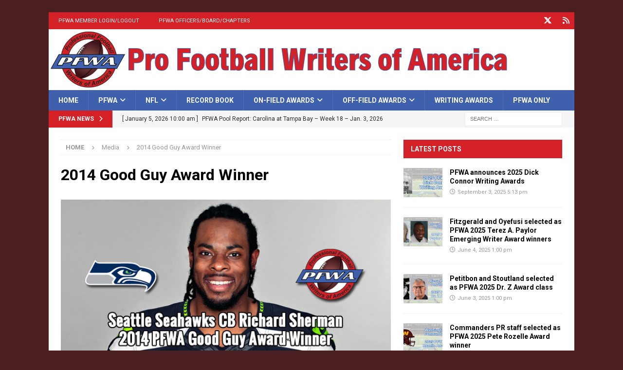

--- FILE ---
content_type: text/html; charset=UTF-8
request_url: https://www.profootballwriters.org/2015/06/16/seahawks-richard-sherman-selected-as-pfwa-2015-good-guy-award-winner/15goodguyawardsherman/
body_size: 18156
content:
<!DOCTYPE html>
<html class="no-js mh-one-sb" lang="en-US">
<head>
<meta charset="UTF-8">
<meta name="viewport" content="width=device-width, initial-scale=1.0">
<link rel="profile" href="https://gmpg.org/xfn/11" />
<link rel="pingback" href="https://www.profootballwriters.org/xmlrpc.php" />
<meta name='robots' content='index, follow, max-image-preview:large, max-snippet:-1, max-video-preview:-1' />
<script>window._wca = window._wca || [];</script>

	<!-- This site is optimized with the Yoast SEO plugin v26.7 - https://yoast.com/wordpress/plugins/seo/ -->
	<title>2014 Good Guy Award Winner | PFWA</title>
	<link rel="canonical" href="https://www.profootballwriters.org/2015/06/16/seahawks-richard-sherman-selected-as-pfwa-2015-good-guy-award-winner/15goodguyawardsherman/" />
	<meta property="og:locale" content="en_US" />
	<meta property="og:type" content="article" />
	<meta property="og:title" content="2014 Good Guy Award Winner | PFWA" />
	<meta property="og:url" content="https://www.profootballwriters.org/2015/06/16/seahawks-richard-sherman-selected-as-pfwa-2015-good-guy-award-winner/15goodguyawardsherman/" />
	<meta property="og:site_name" content="PFWA" />
	<meta property="article:modified_time" content="2015-06-16T16:22:56+00:00" />
	<meta property="og:image" content="https://www.profootballwriters.org/2015/06/16/seahawks-richard-sherman-selected-as-pfwa-2015-good-guy-award-winner/15goodguyawardsherman" />
	<meta property="og:image:width" content="650" />
	<meta property="og:image:height" content="300" />
	<meta property="og:image:type" content="image/jpeg" />
	<script type="application/ld+json" class="yoast-schema-graph">{"@context":"https://schema.org","@graph":[{"@type":"WebPage","@id":"https://www.profootballwriters.org/2015/06/16/seahawks-richard-sherman-selected-as-pfwa-2015-good-guy-award-winner/15goodguyawardsherman/","url":"https://www.profootballwriters.org/2015/06/16/seahawks-richard-sherman-selected-as-pfwa-2015-good-guy-award-winner/15goodguyawardsherman/","name":"2014 Good Guy Award Winner | PFWA","isPartOf":{"@id":"https://www.profootballwriters.org/#website"},"primaryImageOfPage":{"@id":"https://www.profootballwriters.org/2015/06/16/seahawks-richard-sherman-selected-as-pfwa-2015-good-guy-award-winner/15goodguyawardsherman/#primaryimage"},"image":{"@id":"https://www.profootballwriters.org/2015/06/16/seahawks-richard-sherman-selected-as-pfwa-2015-good-guy-award-winner/15goodguyawardsherman/#primaryimage"},"thumbnailUrl":"https://www.profootballwriters.org/wp-content/uploads/2015/06/15goodguyawardsherman.jpg","datePublished":"2015-06-16T16:22:34+00:00","dateModified":"2015-06-16T16:22:56+00:00","breadcrumb":{"@id":"https://www.profootballwriters.org/2015/06/16/seahawks-richard-sherman-selected-as-pfwa-2015-good-guy-award-winner/15goodguyawardsherman/#breadcrumb"},"inLanguage":"en-US","potentialAction":[{"@type":"ReadAction","target":["https://www.profootballwriters.org/2015/06/16/seahawks-richard-sherman-selected-as-pfwa-2015-good-guy-award-winner/15goodguyawardsherman/"]}]},{"@type":"ImageObject","inLanguage":"en-US","@id":"https://www.profootballwriters.org/2015/06/16/seahawks-richard-sherman-selected-as-pfwa-2015-good-guy-award-winner/15goodguyawardsherman/#primaryimage","url":"https://www.profootballwriters.org/wp-content/uploads/2015/06/15goodguyawardsherman.jpg","contentUrl":"https://www.profootballwriters.org/wp-content/uploads/2015/06/15goodguyawardsherman.jpg","width":650,"height":300},{"@type":"BreadcrumbList","@id":"https://www.profootballwriters.org/2015/06/16/seahawks-richard-sherman-selected-as-pfwa-2015-good-guy-award-winner/15goodguyawardsherman/#breadcrumb","itemListElement":[{"@type":"ListItem","position":1,"name":"Home","item":"https://www.profootballwriters.org/"},{"@type":"ListItem","position":2,"name":"Seahawks’ Richard Sherman selected as PFWA 2015 Good Guy Award winner","item":"https://www.profootballwriters.org/2015/06/16/seahawks-richard-sherman-selected-as-pfwa-2015-good-guy-award-winner/"},{"@type":"ListItem","position":3,"name":"2014 Good Guy Award Winner"}]},{"@type":"WebSite","@id":"https://www.profootballwriters.org/#website","url":"https://www.profootballwriters.org/","name":"PFWA","description":"The official site of the Pro Football Writers of America","publisher":{"@id":"https://www.profootballwriters.org/#organization"},"potentialAction":[{"@type":"SearchAction","target":{"@type":"EntryPoint","urlTemplate":"https://www.profootballwriters.org/?s={search_term_string}"},"query-input":{"@type":"PropertyValueSpecification","valueRequired":true,"valueName":"search_term_string"}}],"inLanguage":"en-US"},{"@type":"Organization","@id":"https://www.profootballwriters.org/#organization","name":"Pro Football Writers of America","url":"https://www.profootballwriters.org/","logo":{"@type":"ImageObject","inLanguage":"en-US","@id":"https://www.profootballwriters.org/#/schema/logo/image/","url":"https://www.profootballwriters.org/wp-content/uploads/2015/05/pfwaloginlogo.png","contentUrl":"https://www.profootballwriters.org/wp-content/uploads/2015/05/pfwaloginlogo.png","width":200,"height":165,"caption":"Pro Football Writers of America"},"image":{"@id":"https://www.profootballwriters.org/#/schema/logo/image/"},"sameAs":["https://x.com/PFWAwriters"]}]}</script>
	<!-- / Yoast SEO plugin. -->


<link rel='dns-prefetch' href='//stats.wp.com' />
<link rel='dns-prefetch' href='//fonts.googleapis.com' />
<link rel='dns-prefetch' href='//use.fontawesome.com' />
<link rel="alternate" type="application/rss+xml" title="PFWA &raquo; Feed" href="https://www.profootballwriters.org/feed/" />
<link rel="alternate" type="application/rss+xml" title="PFWA &raquo; Comments Feed" href="https://www.profootballwriters.org/comments/feed/" />
<link rel="alternate" type="application/rss+xml" title="PFWA &raquo; 2014 Good Guy Award Winner Comments Feed" href="https://www.profootballwriters.org/2015/06/16/seahawks-richard-sherman-selected-as-pfwa-2015-good-guy-award-winner/15goodguyawardsherman/feed/" />
<link rel="alternate" title="oEmbed (JSON)" type="application/json+oembed" href="https://www.profootballwriters.org/wp-json/oembed/1.0/embed?url=https%3A%2F%2Fwww.profootballwriters.org%2F2015%2F06%2F16%2Fseahawks-richard-sherman-selected-as-pfwa-2015-good-guy-award-winner%2F15goodguyawardsherman%2F" />
<link rel="alternate" title="oEmbed (XML)" type="text/xml+oembed" href="https://www.profootballwriters.org/wp-json/oembed/1.0/embed?url=https%3A%2F%2Fwww.profootballwriters.org%2F2015%2F06%2F16%2Fseahawks-richard-sherman-selected-as-pfwa-2015-good-guy-award-winner%2F15goodguyawardsherman%2F&#038;format=xml" />
		<style>
			.lazyload,
			.lazyloading {
				max-width: 100%;
			}
		</style>
		<style id='wp-img-auto-sizes-contain-inline-css' type='text/css'>
img:is([sizes=auto i],[sizes^="auto," i]){contain-intrinsic-size:3000px 1500px}
/*# sourceURL=wp-img-auto-sizes-contain-inline-css */
</style>
<link rel='stylesheet' id='wc-authorize-net-cim-credit-card-checkout-block-css' href='https://www.profootballwriters.org/wp-content/plugins/woocommerce-gateway-authorize-net-cim/assets/css/blocks/wc-authorize-net-cim-checkout-block.css?ver=3.10.14' type='text/css' media='all' />
<link rel='stylesheet' id='wc-authorize-net-cim-echeck-checkout-block-css' href='https://www.profootballwriters.org/wp-content/plugins/woocommerce-gateway-authorize-net-cim/assets/css/blocks/wc-authorize-net-cim-checkout-block.css?ver=3.10.14' type='text/css' media='all' />
<style id='wp-emoji-styles-inline-css' type='text/css'>

	img.wp-smiley, img.emoji {
		display: inline !important;
		border: none !important;
		box-shadow: none !important;
		height: 1em !important;
		width: 1em !important;
		margin: 0 0.07em !important;
		vertical-align: -0.1em !important;
		background: none !important;
		padding: 0 !important;
	}
/*# sourceURL=wp-emoji-styles-inline-css */
</style>
<link rel='stylesheet' id='wp-block-library-css' href='https://www.profootballwriters.org/wp-includes/css/dist/block-library/style.min.css?ver=6.9' type='text/css' media='all' />
<style id='global-styles-inline-css' type='text/css'>
:root{--wp--preset--aspect-ratio--square: 1;--wp--preset--aspect-ratio--4-3: 4/3;--wp--preset--aspect-ratio--3-4: 3/4;--wp--preset--aspect-ratio--3-2: 3/2;--wp--preset--aspect-ratio--2-3: 2/3;--wp--preset--aspect-ratio--16-9: 16/9;--wp--preset--aspect-ratio--9-16: 9/16;--wp--preset--color--black: #000000;--wp--preset--color--cyan-bluish-gray: #abb8c3;--wp--preset--color--white: #ffffff;--wp--preset--color--pale-pink: #f78da7;--wp--preset--color--vivid-red: #cf2e2e;--wp--preset--color--luminous-vivid-orange: #ff6900;--wp--preset--color--luminous-vivid-amber: #fcb900;--wp--preset--color--light-green-cyan: #7bdcb5;--wp--preset--color--vivid-green-cyan: #00d084;--wp--preset--color--pale-cyan-blue: #8ed1fc;--wp--preset--color--vivid-cyan-blue: #0693e3;--wp--preset--color--vivid-purple: #9b51e0;--wp--preset--gradient--vivid-cyan-blue-to-vivid-purple: linear-gradient(135deg,rgb(6,147,227) 0%,rgb(155,81,224) 100%);--wp--preset--gradient--light-green-cyan-to-vivid-green-cyan: linear-gradient(135deg,rgb(122,220,180) 0%,rgb(0,208,130) 100%);--wp--preset--gradient--luminous-vivid-amber-to-luminous-vivid-orange: linear-gradient(135deg,rgb(252,185,0) 0%,rgb(255,105,0) 100%);--wp--preset--gradient--luminous-vivid-orange-to-vivid-red: linear-gradient(135deg,rgb(255,105,0) 0%,rgb(207,46,46) 100%);--wp--preset--gradient--very-light-gray-to-cyan-bluish-gray: linear-gradient(135deg,rgb(238,238,238) 0%,rgb(169,184,195) 100%);--wp--preset--gradient--cool-to-warm-spectrum: linear-gradient(135deg,rgb(74,234,220) 0%,rgb(151,120,209) 20%,rgb(207,42,186) 40%,rgb(238,44,130) 60%,rgb(251,105,98) 80%,rgb(254,248,76) 100%);--wp--preset--gradient--blush-light-purple: linear-gradient(135deg,rgb(255,206,236) 0%,rgb(152,150,240) 100%);--wp--preset--gradient--blush-bordeaux: linear-gradient(135deg,rgb(254,205,165) 0%,rgb(254,45,45) 50%,rgb(107,0,62) 100%);--wp--preset--gradient--luminous-dusk: linear-gradient(135deg,rgb(255,203,112) 0%,rgb(199,81,192) 50%,rgb(65,88,208) 100%);--wp--preset--gradient--pale-ocean: linear-gradient(135deg,rgb(255,245,203) 0%,rgb(182,227,212) 50%,rgb(51,167,181) 100%);--wp--preset--gradient--electric-grass: linear-gradient(135deg,rgb(202,248,128) 0%,rgb(113,206,126) 100%);--wp--preset--gradient--midnight: linear-gradient(135deg,rgb(2,3,129) 0%,rgb(40,116,252) 100%);--wp--preset--font-size--small: 13px;--wp--preset--font-size--medium: 20px;--wp--preset--font-size--large: 36px;--wp--preset--font-size--x-large: 42px;--wp--preset--spacing--20: 0.44rem;--wp--preset--spacing--30: 0.67rem;--wp--preset--spacing--40: 1rem;--wp--preset--spacing--50: 1.5rem;--wp--preset--spacing--60: 2.25rem;--wp--preset--spacing--70: 3.38rem;--wp--preset--spacing--80: 5.06rem;--wp--preset--shadow--natural: 6px 6px 9px rgba(0, 0, 0, 0.2);--wp--preset--shadow--deep: 12px 12px 50px rgba(0, 0, 0, 0.4);--wp--preset--shadow--sharp: 6px 6px 0px rgba(0, 0, 0, 0.2);--wp--preset--shadow--outlined: 6px 6px 0px -3px rgb(255, 255, 255), 6px 6px rgb(0, 0, 0);--wp--preset--shadow--crisp: 6px 6px 0px rgb(0, 0, 0);}:where(.is-layout-flex){gap: 0.5em;}:where(.is-layout-grid){gap: 0.5em;}body .is-layout-flex{display: flex;}.is-layout-flex{flex-wrap: wrap;align-items: center;}.is-layout-flex > :is(*, div){margin: 0;}body .is-layout-grid{display: grid;}.is-layout-grid > :is(*, div){margin: 0;}:where(.wp-block-columns.is-layout-flex){gap: 2em;}:where(.wp-block-columns.is-layout-grid){gap: 2em;}:where(.wp-block-post-template.is-layout-flex){gap: 1.25em;}:where(.wp-block-post-template.is-layout-grid){gap: 1.25em;}.has-black-color{color: var(--wp--preset--color--black) !important;}.has-cyan-bluish-gray-color{color: var(--wp--preset--color--cyan-bluish-gray) !important;}.has-white-color{color: var(--wp--preset--color--white) !important;}.has-pale-pink-color{color: var(--wp--preset--color--pale-pink) !important;}.has-vivid-red-color{color: var(--wp--preset--color--vivid-red) !important;}.has-luminous-vivid-orange-color{color: var(--wp--preset--color--luminous-vivid-orange) !important;}.has-luminous-vivid-amber-color{color: var(--wp--preset--color--luminous-vivid-amber) !important;}.has-light-green-cyan-color{color: var(--wp--preset--color--light-green-cyan) !important;}.has-vivid-green-cyan-color{color: var(--wp--preset--color--vivid-green-cyan) !important;}.has-pale-cyan-blue-color{color: var(--wp--preset--color--pale-cyan-blue) !important;}.has-vivid-cyan-blue-color{color: var(--wp--preset--color--vivid-cyan-blue) !important;}.has-vivid-purple-color{color: var(--wp--preset--color--vivid-purple) !important;}.has-black-background-color{background-color: var(--wp--preset--color--black) !important;}.has-cyan-bluish-gray-background-color{background-color: var(--wp--preset--color--cyan-bluish-gray) !important;}.has-white-background-color{background-color: var(--wp--preset--color--white) !important;}.has-pale-pink-background-color{background-color: var(--wp--preset--color--pale-pink) !important;}.has-vivid-red-background-color{background-color: var(--wp--preset--color--vivid-red) !important;}.has-luminous-vivid-orange-background-color{background-color: var(--wp--preset--color--luminous-vivid-orange) !important;}.has-luminous-vivid-amber-background-color{background-color: var(--wp--preset--color--luminous-vivid-amber) !important;}.has-light-green-cyan-background-color{background-color: var(--wp--preset--color--light-green-cyan) !important;}.has-vivid-green-cyan-background-color{background-color: var(--wp--preset--color--vivid-green-cyan) !important;}.has-pale-cyan-blue-background-color{background-color: var(--wp--preset--color--pale-cyan-blue) !important;}.has-vivid-cyan-blue-background-color{background-color: var(--wp--preset--color--vivid-cyan-blue) !important;}.has-vivid-purple-background-color{background-color: var(--wp--preset--color--vivid-purple) !important;}.has-black-border-color{border-color: var(--wp--preset--color--black) !important;}.has-cyan-bluish-gray-border-color{border-color: var(--wp--preset--color--cyan-bluish-gray) !important;}.has-white-border-color{border-color: var(--wp--preset--color--white) !important;}.has-pale-pink-border-color{border-color: var(--wp--preset--color--pale-pink) !important;}.has-vivid-red-border-color{border-color: var(--wp--preset--color--vivid-red) !important;}.has-luminous-vivid-orange-border-color{border-color: var(--wp--preset--color--luminous-vivid-orange) !important;}.has-luminous-vivid-amber-border-color{border-color: var(--wp--preset--color--luminous-vivid-amber) !important;}.has-light-green-cyan-border-color{border-color: var(--wp--preset--color--light-green-cyan) !important;}.has-vivid-green-cyan-border-color{border-color: var(--wp--preset--color--vivid-green-cyan) !important;}.has-pale-cyan-blue-border-color{border-color: var(--wp--preset--color--pale-cyan-blue) !important;}.has-vivid-cyan-blue-border-color{border-color: var(--wp--preset--color--vivid-cyan-blue) !important;}.has-vivid-purple-border-color{border-color: var(--wp--preset--color--vivid-purple) !important;}.has-vivid-cyan-blue-to-vivid-purple-gradient-background{background: var(--wp--preset--gradient--vivid-cyan-blue-to-vivid-purple) !important;}.has-light-green-cyan-to-vivid-green-cyan-gradient-background{background: var(--wp--preset--gradient--light-green-cyan-to-vivid-green-cyan) !important;}.has-luminous-vivid-amber-to-luminous-vivid-orange-gradient-background{background: var(--wp--preset--gradient--luminous-vivid-amber-to-luminous-vivid-orange) !important;}.has-luminous-vivid-orange-to-vivid-red-gradient-background{background: var(--wp--preset--gradient--luminous-vivid-orange-to-vivid-red) !important;}.has-very-light-gray-to-cyan-bluish-gray-gradient-background{background: var(--wp--preset--gradient--very-light-gray-to-cyan-bluish-gray) !important;}.has-cool-to-warm-spectrum-gradient-background{background: var(--wp--preset--gradient--cool-to-warm-spectrum) !important;}.has-blush-light-purple-gradient-background{background: var(--wp--preset--gradient--blush-light-purple) !important;}.has-blush-bordeaux-gradient-background{background: var(--wp--preset--gradient--blush-bordeaux) !important;}.has-luminous-dusk-gradient-background{background: var(--wp--preset--gradient--luminous-dusk) !important;}.has-pale-ocean-gradient-background{background: var(--wp--preset--gradient--pale-ocean) !important;}.has-electric-grass-gradient-background{background: var(--wp--preset--gradient--electric-grass) !important;}.has-midnight-gradient-background{background: var(--wp--preset--gradient--midnight) !important;}.has-small-font-size{font-size: var(--wp--preset--font-size--small) !important;}.has-medium-font-size{font-size: var(--wp--preset--font-size--medium) !important;}.has-large-font-size{font-size: var(--wp--preset--font-size--large) !important;}.has-x-large-font-size{font-size: var(--wp--preset--font-size--x-large) !important;}
/*# sourceURL=global-styles-inline-css */
</style>

<style id='classic-theme-styles-inline-css' type='text/css'>
/*! This file is auto-generated */
.wp-block-button__link{color:#fff;background-color:#32373c;border-radius:9999px;box-shadow:none;text-decoration:none;padding:calc(.667em + 2px) calc(1.333em + 2px);font-size:1.125em}.wp-block-file__button{background:#32373c;color:#fff;text-decoration:none}
/*# sourceURL=/wp-includes/css/classic-themes.min.css */
</style>
<style id='font-awesome-svg-styles-default-inline-css' type='text/css'>
.svg-inline--fa {
  display: inline-block;
  height: 1em;
  overflow: visible;
  vertical-align: -.125em;
}
/*# sourceURL=font-awesome-svg-styles-default-inline-css */
</style>
<link rel='stylesheet' id='font-awesome-svg-styles-css' href='https://www.profootballwriters.org/wp-content/uploads/font-awesome/v6.5.2/css/svg-with-js.css' type='text/css' media='all' />
<style id='font-awesome-svg-styles-inline-css' type='text/css'>
   .wp-block-font-awesome-icon svg::before,
   .wp-rich-text-font-awesome-icon svg::before {content: unset;}
/*# sourceURL=font-awesome-svg-styles-inline-css */
</style>
<link rel='stylesheet' id='wpa-css-css' href='https://www.profootballwriters.org/wp-content/plugins/honeypot/includes/css/wpa.css?ver=2.3.04' type='text/css' media='all' />
<link rel='stylesheet' id='woocommerce-layout-css' href='https://www.profootballwriters.org/wp-content/plugins/woocommerce/assets/css/woocommerce-layout.css?ver=10.4.3' type='text/css' media='all' />
<style id='woocommerce-layout-inline-css' type='text/css'>

	.infinite-scroll .woocommerce-pagination {
		display: none;
	}
/*# sourceURL=woocommerce-layout-inline-css */
</style>
<link rel='stylesheet' id='woocommerce-smallscreen-css' href='https://www.profootballwriters.org/wp-content/plugins/woocommerce/assets/css/woocommerce-smallscreen.css?ver=10.4.3' type='text/css' media='only screen and (max-width: 768px)' />
<link rel='stylesheet' id='woocommerce-general-css' href='https://www.profootballwriters.org/wp-content/plugins/woocommerce/assets/css/woocommerce.css?ver=10.4.3' type='text/css' media='all' />
<style id='woocommerce-inline-inline-css' type='text/css'>
.woocommerce form .form-row .required { visibility: visible; }
/*# sourceURL=woocommerce-inline-inline-css */
</style>
<link rel='stylesheet' id='wc-memberships-frontend-css' href='https://www.profootballwriters.org/wp-content/plugins/woocommerce-memberships/assets/css/frontend/wc-memberships-frontend.min.css?ver=1.27.5' type='text/css' media='all' />
<link rel='stylesheet' id='mh-google-fonts-css' href='https://fonts.googleapis.com/css?family=Roboto:300,400,400italic,600,700' type='text/css' media='all' />
<link rel='stylesheet' id='mh-woocommerce-css' href='https://www.profootballwriters.org/wp-content/themes/mh-magazine/includes/core/assets/css/woocommerce.css?ver=6.9' type='text/css' media='all' />
<link rel='stylesheet' id='mh-font-awesome-css' href='https://www.profootballwriters.org/wp-content/themes/mh-magazine/includes/core/assets/css/font-awesome.min.css' type='text/css' media='all' />
<link rel='stylesheet' id='mh-magazine-css' href='https://www.profootballwriters.org/wp-content/themes/mh-magazine/style.css?ver=5.0.4' type='text/css' media='all' />
<link rel='stylesheet' id='wp-members-css' href='https://www.profootballwriters.org/wp-content/plugins/wp-members/assets/css/forms/generic-no-float.min.css?ver=3.5.5.1' type='text/css' media='all' />
<link rel='stylesheet' id='font-awesome-official-css' href='https://use.fontawesome.com/releases/v6.5.2/css/all.css' type='text/css' media='all' integrity="sha384-PPIZEGYM1v8zp5Py7UjFb79S58UeqCL9pYVnVPURKEqvioPROaVAJKKLzvH2rDnI" crossorigin="anonymous" />
<link rel='stylesheet' id='sv-wc-payment-gateway-payment-form-v5_15_12-css' href='https://www.profootballwriters.org/wp-content/plugins/woocommerce-gateway-authorize-net-cim/vendor/skyverge/wc-plugin-framework/woocommerce/payment-gateway/assets/css/frontend/sv-wc-payment-gateway-payment-form.min.css?ver=5.15.12' type='text/css' media='all' />
<link rel='stylesheet' id='tablepress-default-css' href='https://www.profootballwriters.org/wp-content/tablepress-combined.min.css?ver=73' type='text/css' media='all' />
<link rel='stylesheet' id='font-awesome-official-v4shim-css' href='https://use.fontawesome.com/releases/v6.5.2/css/v4-shims.css' type='text/css' media='all' integrity="sha384-XyvK/kKwgVW+fuRkusfLgfhAMuaxLPSOY8W7wj8tUkf0Nr2WGHniPmpdu+cmPS5n" crossorigin="anonymous" />
<link rel='stylesheet' id='mediaelementjs-styles-css' href='https://www.profootballwriters.org/wp-content/plugins/media-element-html5-video-and-audio-player/mediaelement/v4/mediaelementplayer.min.css?ver=6.9' type='text/css' media='all' />
<link rel='stylesheet' id='mediaelementjs-styles-legacy-css' href='https://www.profootballwriters.org/wp-content/plugins/media-element-html5-video-and-audio-player/mediaelement/v4/mediaelementplayer-legacy.min.css?ver=6.9' type='text/css' media='all' />
<!--n2css--><!--n2js--><script type="text/javascript" src="https://www.profootballwriters.org/wp-includes/js/jquery/jquery.min.js?ver=3.7.1" id="jquery-core-js"></script>
<script type="text/javascript" src="https://www.profootballwriters.org/wp-includes/js/jquery/jquery-migrate.min.js?ver=3.4.1" id="jquery-migrate-js"></script>
<script type="text/javascript" src="https://www.profootballwriters.org/wp-content/plugins/woocommerce/assets/js/jquery-blockui/jquery.blockUI.min.js?ver=2.7.0-wc.10.4.3" id="wc-jquery-blockui-js" defer="defer" data-wp-strategy="defer"></script>
<script type="text/javascript" src="https://www.profootballwriters.org/wp-content/plugins/woocommerce/assets/js/js-cookie/js.cookie.min.js?ver=2.1.4-wc.10.4.3" id="wc-js-cookie-js" defer="defer" data-wp-strategy="defer"></script>
<script type="text/javascript" id="woocommerce-js-extra">
/* <![CDATA[ */
var woocommerce_params = {"ajax_url":"/wp-admin/admin-ajax.php","wc_ajax_url":"/?wc-ajax=%%endpoint%%","i18n_password_show":"Show password","i18n_password_hide":"Hide password"};
//# sourceURL=woocommerce-js-extra
/* ]]> */
</script>
<script type="text/javascript" src="https://www.profootballwriters.org/wp-content/plugins/woocommerce/assets/js/frontend/woocommerce.min.js?ver=10.4.3" id="woocommerce-js" defer="defer" data-wp-strategy="defer"></script>
<script type="text/javascript" id="mh-scripts-js-extra">
/* <![CDATA[ */
var mh = {"text":{"toggle_menu":"Toggle Menu"}};
//# sourceURL=mh-scripts-js-extra
/* ]]> */
</script>
<script type="text/javascript" src="https://www.profootballwriters.org/wp-content/themes/mh-magazine/includes/core/assets/js/scripts.js?ver=5.0.4" id="mh-scripts-js"></script>
<script type="text/javascript" src="https://stats.wp.com/s-202603.js" id="woocommerce-analytics-js" defer="defer" data-wp-strategy="defer"></script>
<script type="text/javascript" src="https://www.profootballwriters.org/wp-content/plugins/media-element-html5-video-and-audio-player/mediaelement/v4/mediaelement-and-player.min.js?ver=4.2.8" id="mediaelementjs-scripts-js"></script>
<link rel="https://api.w.org/" href="https://www.profootballwriters.org/wp-json/" /><link rel="alternate" title="JSON" type="application/json" href="https://www.profootballwriters.org/wp-json/wp/v2/media/2684" /><link rel="EditURI" type="application/rsd+xml" title="RSD" href="https://www.profootballwriters.org/xmlrpc.php?rsd" />
<meta name="generator" content="WordPress 6.9" />
<meta name="generator" content="WooCommerce 10.4.3" />
<link rel='shortlink' href='https://www.profootballwriters.org/?p=2684' />
	<style>img#wpstats{display:none}</style>
				<script>
			document.documentElement.className = document.documentElement.className.replace('no-js', 'js');
		</script>
				<style>
			.no-js img.lazyload {
				display: none;
			}

			figure.wp-block-image img.lazyloading {
				min-width: 150px;
			}

			.lazyload,
			.lazyloading {
				--smush-placeholder-width: 100px;
				--smush-placeholder-aspect-ratio: 1/1;
				width: var(--smush-image-width, var(--smush-placeholder-width)) !important;
				aspect-ratio: var(--smush-image-aspect-ratio, var(--smush-placeholder-aspect-ratio)) !important;
			}

						.lazyload, .lazyloading {
				opacity: 0;
			}

			.lazyloaded {
				opacity: 1;
				transition: opacity 400ms;
				transition-delay: 0ms;
			}

					</style>
		<!--[if lt IE 9]>
<script src="https://www.profootballwriters.org/wp-content/themes/mh-magazine/js/css3-mediaqueries.js"></script>
<![endif]-->
<!--[if lt IE 9]>
<script src="https://www.profootballwriters.org/wp-content/themes/mh-magazine/js/css3-mediaqueries.js"></script>
<![endif]-->
<style type="text/css">
.mh-navigation li:hover, .mh-navigation ul li:hover > ul, .mh-main-nav-wrap, .mh-main-nav, .mh-social-nav li a:hover, .entry-tags li, .mh-slider-caption, .mh-widget-layout8 .mh-widget-title .mh-footer-widget-title-inner, .mh-widget-col-1 .mh-slider-caption, .mh-widget-col-1 .mh-posts-lineup-caption, .mh-carousel-layout1, .mh-spotlight-widget, .mh-social-widget li a, .mh-author-bio-widget, .mh-footer-widget .mh-tab-comment-excerpt, .mh-nip-item:hover .mh-nip-overlay, .mh-widget .tagcloud a, .mh-footer-widget .tagcloud a, .mh-footer, .mh-copyright-wrap, input[type=submit]:hover, #infinite-handle span:hover { background: #3f60ac; }
.mh-extra-nav-bg { background: rgba(63, 96, 172, 0.2); }
.mh-slider-caption, .mh-posts-stacked-title, .mh-posts-lineup-caption { background: #3f60ac; background: rgba(63, 96, 172, 0.8); }
@media screen and (max-width: 900px) { #mh-mobile .mh-slider-caption, #mh-mobile .mh-posts-lineup-caption { background: rgba(63, 96, 172, 1); } }
.slicknav_menu, .slicknav_nav ul, #mh-mobile .mh-footer-widget .mh-posts-stacked-overlay { border-color: #3f60ac; }
.mh-copyright, .mh-copyright a { color: #fff; }
.mh-widget-layout4 .mh-widget-title { background: #d42027; background: rgba(212, 32, 39, 0.6); }
.mh-preheader, .mh-wide-layout .mh-subheader, .mh-ticker-title, .mh-main-nav li:hover, .mh-footer-nav, .slicknav_menu, .slicknav_btn, .slicknav_nav .slicknav_item:hover, .slicknav_nav a:hover, .mh-back-to-top, .mh-subheading, .entry-tags .fa, .entry-tags li:hover, .mh-widget-layout2 .mh-widget-title, .mh-widget-layout4 .mh-widget-title-inner, .mh-widget-layout4 .mh-footer-widget-title, .mh-widget-layout5 .mh-widget-title-inner, .mh-widget-layout6 .mh-widget-title, #mh-mobile .flex-control-paging li a.flex-active, .mh-image-caption, .mh-carousel-layout1 .mh-carousel-caption, .mh-tab-button.active, .mh-tab-button.active:hover, .mh-footer-widget .mh-tab-button.active, .mh-social-widget li:hover a, .mh-footer-widget .mh-social-widget li a, .mh-footer-widget .mh-author-bio-widget, .tagcloud a:hover, .mh-widget .tagcloud a:hover, .mh-footer-widget .tagcloud a:hover, .mh-posts-stacked-item .mh-meta, .page-numbers:hover, .mh-loop-pagination .current, .mh-comments-pagination .current, .pagelink, a:hover .pagelink, input[type=submit], #infinite-handle span { background: #d42027; }
.mh-main-nav-wrap .slicknav_nav ul, blockquote, .mh-widget-layout1 .mh-widget-title, .mh-widget-layout3 .mh-widget-title, .mh-widget-layout5 .mh-widget-title, .mh-widget-layout8 .mh-widget-title:after, #mh-mobile .mh-slider-caption, .mh-carousel-layout1, .mh-spotlight-widget, .mh-author-bio-widget, .mh-author-bio-title, .mh-author-bio-image-frame, .mh-video-widget, .mh-tab-buttons, textarea:hover, input[type=text]:hover, input[type=email]:hover, input[type=tel]:hover, input[type=url]:hover { border-color: #d42027; }
.mh-header-tagline, .mh-dropcap, .mh-carousel-layout1 .flex-direction-nav a, .mh-carousel-layout2 .mh-carousel-caption, .mh-posts-digest-small-category, .mh-posts-lineup-more, .bypostauthor .fn:after, .mh-comment-list .comment-reply-link:before, #respond #cancel-comment-reply-link:before { color: #d42027; }
.entry-content a { color: #3f60ac; }
a:hover, .entry-content a:hover, #respond a:hover, #respond #cancel-comment-reply-link:hover, #respond .logged-in-as a:hover, .mh-comment-list .comment-meta a:hover, .mh-ping-list .mh-ping-item a:hover, .mh-meta a:hover, .mh-breadcrumb a:hover, .mh-tabbed-widget a:hover { color: #4765aa; }
</style>
<style type="text/css">
h1, h2, h3, h4, h5, h6, .mh-custom-posts-small-title { font-family: "Roboto"; }
body { font-family: "Roboto"; }
</style>
	<noscript><style>.woocommerce-product-gallery{ opacity: 1 !important; }</style></noscript>
	<style type="text/css" id="custom-background-css">
body.custom-background { background-color: #4c1f22; }
</style>
	<link rel="icon" href="https://www.profootballwriters.org/wp-content/uploads/2021/09/cropped-cropped-cropped-PFWA-2021-Site-Icon-32x32.png" sizes="32x32" />
<link rel="icon" href="https://www.profootballwriters.org/wp-content/uploads/2021/09/cropped-cropped-cropped-PFWA-2021-Site-Icon-192x192.png" sizes="192x192" />
<link rel="apple-touch-icon" href="https://www.profootballwriters.org/wp-content/uploads/2021/09/cropped-cropped-cropped-PFWA-2021-Site-Icon-180x180.png" />
<meta name="msapplication-TileImage" content="https://www.profootballwriters.org/wp-content/uploads/2021/09/cropped-cropped-cropped-PFWA-2021-Site-Icon-270x270.png" />
<link rel='stylesheet' id='wc-blocks-style-css' href='https://www.profootballwriters.org/wp-content/plugins/woocommerce/assets/client/blocks/wc-blocks.css?ver=wc-10.4.3' type='text/css' media='all' />
</head>
<body id="mh-mobile" class="attachment wp-singular attachment-template-default single single-attachment postid-2684 attachmentid-2684 attachment-jpeg custom-background wp-theme-mh-magazine theme-mh-magazine woocommerce-no-js mh-boxed-layout mh-right-sb mh-loop-layout1 mh-widget-layout2" itemscope="itemscope" itemtype="https://schema.org/WebPage">
<div class="mh-container mh-container-outer">
<div class="mh-header-nav-mobile clearfix"></div>
	<div class="mh-preheader">
		<div class="mh-container mh-container-inner mh-row clearfix">
							<div class="mh-header-bar-content mh-header-bar-top-left mh-col-2-3 clearfix">
											<nav class="mh-navigation mh-header-nav mh-header-nav-top clearfix" itemscope="itemscope" itemtype="https://schema.org/SiteNavigationElement">
							<div class="menu-header-navigation-container"><ul id="menu-header-navigation" class="menu"><li id="menu-item-21512" class="menu-item menu-item-type-post_type menu-item-object-page menu-item-21512"><a href="https://www.profootballwriters.org/members-login-logout/">PFWA Member Login/Logout</a></li>
<li id="menu-item-21614" class="menu-item menu-item-type-post_type menu-item-object-page menu-item-21614"><a href="https://www.profootballwriters.org/about-the-pfwa/pfwa-contacts/">PFWA Officers/Board/Chapters</a></li>
</ul></div>						</nav>
									</div>
										<div class="mh-header-bar-content mh-header-bar-top-right mh-col-1-3 clearfix">
											<nav class="mh-social-icons mh-social-nav mh-social-nav-top clearfix" itemscope="itemscope" itemtype="https://schema.org/SiteNavigationElement">
							<div class="menu-social-icons-menu-container"><ul id="menu-social-icons-menu" class="menu"><li id="menu-item-21568" class="menu-item menu-item-type-custom menu-item-object-custom menu-item-21568"><a href="https://x.com/PFWAwriters"><i class="fa fa-mh-social"></i><span class="screen-reader-text">Twitter</span></a></li>
<li id="menu-item-21551" class="menu-item menu-item-type-custom menu-item-object-custom menu-item-21551"><a href="https://profootballwriters.org/feed"><i class="fa fa-mh-social"></i><span class="screen-reader-text">Share</span></a></li>
</ul></div>						</nav>
									</div>
					</div>
	</div>
<header class="mh-header" itemscope="itemscope" itemtype="https://schema.org/WPHeader">
	<div class="mh-container mh-container-inner clearfix">
	   <div class="mh-custom-header clearfix">
<a class="mh-header-image-link" href="https://www.profootballwriters.org/" title="PFWA" rel="home">
<img class="mh-header-image lazyload" data-src="https://www.profootballwriters.org/wp-content/uploads/2024/07/PFWAheader7-24-1.png" data-srcset="https://www.profootballwriters.org/wp-content/uploads/2024/07/PFWAheader7-24-1-300x35.png 300w, https://www.profootballwriters.org/wp-content/uploads/2024/07/PFWAheader7-24-1-1024x119.png 678w, https://www.profootballwriters.org/wp-content/uploads/2024/07/PFWAheader7-24-1.png 1080w" data-sizes="(max-width: 768px) 100vw, (max-width: 1200px) 80vw, 1200px" height="125" width="1080" alt="PFWA" decoding="async" src="[data-uri]" style="--smush-placeholder-width: 1080px; --smush-placeholder-aspect-ratio: 1080/125;" />
</a>
</div>
	</div>
	<div class="mh-main-nav-wrap">
		<nav class="mh-navigation mh-main-nav mh-container mh-container-inner clearfix" itemscope="itemscope" itemtype="https://schema.org/SiteNavigationElement">
			<div class="menu-main-menu-container"><ul id="menu-main-menu" class="menu"><li id="menu-item-205" class="menu-item menu-item-type-custom menu-item-object-custom menu-item-home menu-item-205"><a href="https://www.profootballwriters.org">Home</a></li>
<li id="menu-item-568" class="menu-item menu-item-type-custom menu-item-object-custom menu-item-has-children menu-item-568"><a href="#">PFWA</a>
<ul class="sub-menu">
	<li id="menu-item-202" class="menu-item menu-item-type-post_type menu-item-object-page menu-item-202"><a href="https://www.profootballwriters.org/about-the-pfwa/">About The PFWA</a></li>
	<li id="menu-item-324" class="menu-item menu-item-type-post_type menu-item-object-page menu-item-324"><a href="https://www.profootballwriters.org/about-the-pfwa/pfwa-contacts/">PFWA Contacts</a></li>
	<li id="menu-item-329" class="menu-item menu-item-type-post_type menu-item-object-page menu-item-329"><a href="https://www.profootballwriters.org/about-the-pfwa/join-the-pfwa/">Join The PFWA</a></li>
	<li id="menu-item-203" class="menu-item menu-item-type-post_type menu-item-object-page menu-item-203"><a href="https://www.profootballwriters.org/about-the-pfwa/pfwa-presidents/">PFWA Presidents</a></li>
</ul>
</li>
<li id="menu-item-565" class="menu-item menu-item-type-custom menu-item-object-custom menu-item-has-children menu-item-565"><a href="#">NFL</a>
<ul class="sub-menu">
	<li id="menu-item-566" class="menu-item menu-item-type-post_type menu-item-object-page menu-item-566"><a href="https://www.profootballwriters.org/nfl-media-access-policy/">NFL Media Access Policy</a></li>
	<li id="menu-item-466" class="menu-item menu-item-type-post_type menu-item-object-page menu-item-466"><a href="https://www.profootballwriters.org/nfl-calendar/">NFL Calendar</a></li>
</ul>
</li>
<li id="menu-item-11194" class="menu-item menu-item-type-custom menu-item-object-custom menu-item-11194"><a href="https://www.profootballwriters.org/wp-content/uploads/2025/07/PFWARecordBook_073125.pdf">Record Book</a></li>
<li id="menu-item-4456" class="menu-item menu-item-type-custom menu-item-object-custom menu-item-has-children menu-item-4456"><a href="#">On-Field Awards</a>
<ul class="sub-menu">
	<li id="menu-item-1045" class="menu-item menu-item-type-custom menu-item-object-custom menu-item-has-children menu-item-1045"><a href="#">Individual</a>
	<ul class="sub-menu">
		<li id="menu-item-717" class="menu-item menu-item-type-post_type menu-item-object-page menu-item-717"><a href="https://www.profootballwriters.org/on-field-awards/pfwa-nfl-most-valuable-player/">Most Valuable Player</a></li>
		<li id="menu-item-1008" class="menu-item menu-item-type-post_type menu-item-object-page menu-item-1008"><a href="https://www.profootballwriters.org/on-field-awards/pfwa-nfl-offensive-player-of-the-year/">Offensive Player of the Year</a></li>
		<li id="menu-item-1014" class="menu-item menu-item-type-post_type menu-item-object-page menu-item-1014"><a href="https://www.profootballwriters.org/on-field-awards/pfwa-nfl-defensive-player-of-the-year/">Defensive Player of the Year</a></li>
		<li id="menu-item-1625" class="menu-item menu-item-type-post_type menu-item-object-page menu-item-1625"><a href="https://www.profootballwriters.org/pfwa-rookie-of-the-year/">Rookie of the Year</a></li>
		<li id="menu-item-698" class="menu-item menu-item-type-post_type menu-item-object-page menu-item-698"><a href="https://www.profootballwriters.org/on-field-awards/pfwa-nfl-offensive-rookie-of-the-year/">Offensive Rookie of the Year</a></li>
		<li id="menu-item-704" class="menu-item menu-item-type-post_type menu-item-object-page menu-item-704"><a href="https://www.profootballwriters.org/on-field-awards/pfwa-nfl-defensive-rookie-of-the-year/">Defensive Rookie of the Year</a></li>
		<li id="menu-item-689" class="menu-item menu-item-type-post_type menu-item-object-page menu-item-689"><a href="https://www.profootballwriters.org/on-field-awards/pfwa-nfl-comeback-player-of-the-year/">Comeback Player of the Year</a></li>
		<li id="menu-item-694" class="menu-item menu-item-type-post_type menu-item-object-page menu-item-694"><a href="https://www.profootballwriters.org/on-field-awards/pfwa-nfl-most-improved-player-of-the-year/">Most Improved Player of the Year</a></li>
		<li id="menu-item-653" class="menu-item menu-item-type-post_type menu-item-object-page menu-item-653"><a href="https://www.profootballwriters.org/on-field-awards/pfwa-coach-of-the-year/">Coach of the Year</a></li>
		<li id="menu-item-660" class="menu-item menu-item-type-post_type menu-item-object-page menu-item-660"><a href="https://www.profootballwriters.org/on-field-awards/pfwa-executive-of-the-year/">Executive of the Year</a></li>
		<li id="menu-item-661" class="menu-item menu-item-type-post_type menu-item-object-page menu-item-661"><a href="https://www.profootballwriters.org/on-field-awards/pfwa-assistant-coach-of-the-year/">Assistant Coach of the Year</a></li>
	</ul>
</li>
	<li id="menu-item-1046" class="menu-item menu-item-type-custom menu-item-object-custom menu-item-has-children menu-item-1046"><a href="#">Team</a>
	<ul class="sub-menu">
		<li id="menu-item-4461" class="menu-item menu-item-type-post_type menu-item-object-page menu-item-4461"><a href="https://www.profootballwriters.org/on-field-awards/pfwa-all-nfl-teams/">All-NFL Teams</a></li>
		<li id="menu-item-4612" class="menu-item menu-item-type-post_type menu-item-object-page menu-item-4612"><a href="https://www.profootballwriters.org/on-field-awards/pfwa-all-afc-teams/">All-AFC Teams</a></li>
		<li id="menu-item-4680" class="menu-item menu-item-type-post_type menu-item-object-page menu-item-4680"><a href="https://www.profootballwriters.org/on-field-awards/pfwa-all-nfc-teams/">All-NFC Teams</a></li>
		<li id="menu-item-4534" class="menu-item menu-item-type-post_type menu-item-object-page menu-item-4534"><a href="https://www.profootballwriters.org/on-field-awards/all-rookie-teams/">All-Rookie Teams</a></li>
	</ul>
</li>
</ul>
</li>
<li id="menu-item-4457" class="menu-item menu-item-type-custom menu-item-object-custom menu-item-has-children menu-item-4457"><a href="#">Off-Field Awards</a>
<ul class="sub-menu">
	<li id="menu-item-197" class="menu-item menu-item-type-post_type menu-item-object-page menu-item-197"><a href="https://www.profootballwriters.org/off-field-awards/pfwa-good-guy-award/">Good Guy Award</a></li>
	<li id="menu-item-198" class="menu-item menu-item-type-post_type menu-item-object-page menu-item-198"><a href="https://www.profootballwriters.org/off-field-awards/pfwa-george-halas-award/">George Halas Award</a></li>
	<li id="menu-item-196" class="menu-item menu-item-type-post_type menu-item-object-page menu-item-196"><a href="https://www.profootballwriters.org/off-field-awards/pfwa-horrigan-award/">Horrigan Award</a></li>
	<li id="menu-item-199" class="menu-item menu-item-type-post_type menu-item-object-page menu-item-199"><a href="https://www.profootballwriters.org/off-field-awards/pfwa-bill-nunn-jr-award/">Bill Nunn Jr. Award</a></li>
	<li id="menu-item-17556" class="menu-item menu-item-type-post_type menu-item-object-page menu-item-17556"><a href="https://www.profootballwriters.org/off-field-awards/terez-a-paylor-emerging-writer-award/">Terez A. Paylor Emerging Writer Award</a></li>
	<li id="menu-item-195" class="menu-item menu-item-type-post_type menu-item-object-page menu-item-195"><a href="https://www.profootballwriters.org/off-field-awards/pfwa-pete-rozelle-award/">Pete Rozelle Award</a></li>
	<li id="menu-item-2102" class="menu-item menu-item-type-post_type menu-item-object-page menu-item-2102"><a href="https://www.profootballwriters.org/off-field-awards/paul-dr-z-zimmerman-award/">Paul “Dr. Z” Zimmerman Award</a></li>
</ul>
</li>
<li id="menu-item-193" class="menu-item menu-item-type-post_type menu-item-object-page menu-item-193"><a href="https://www.profootballwriters.org/pfwa-dick-connor-writing-awards/">Writing Awards</a></li>
<li id="menu-item-1251" class="menu-item menu-item-type-post_type menu-item-object-page menu-item-1251"><a href="https://www.profootballwriters.org/pfwa-member-area/">PFWA Only</a></li>
</ul></div>		</nav>
	</div>
	</header>
	<div class="mh-subheader">
		<div class="mh-container mh-container-inner mh-row clearfix">
							<div class="mh-header-bar-content mh-header-bar-bottom-left mh-col-2-3 clearfix">
											<div class="mh-header-ticker mh-header-ticker-bottom">
							<div class="mh-ticker-bottom">
			<div class="mh-ticker-title mh-ticker-title-bottom">
			PFWA News<i class="fa fa-chevron-right"></i>		</div>
		<div class="mh-ticker-content mh-ticker-content-bottom">
		<ul id="mh-ticker-loop-bottom">				<li class="mh-ticker-item mh-ticker-item-bottom">
					<a href="https://www.profootballwriters.org/2026/01/05/pfwa-pool-report-carolina-at-tampa-bay-week-18-jan-3-2026/" title="PFWA Pool Report: Carolina at Tampa Bay – Week 18 – Jan. 3, 2026">
						<span class="mh-ticker-item-date mh-ticker-item-date-bottom">
                        	[ January 5, 2026 10:00 am ]                        </span>
						<span class="mh-ticker-item-title mh-ticker-item-title-bottom">
							PFWA Pool Report: Carolina at Tampa Bay – Week 18 – Jan. 3, 2026						</span>
													<span class="mh-ticker-item-cat mh-ticker-item-cat-bottom">
								<i class="fa fa-caret-right"></i>
																PFWA Pool Reports							</span>
											</a>
				</li>				<li class="mh-ticker-item mh-ticker-item-bottom">
					<a href="https://www.profootballwriters.org/2025/12/23/pfwa-pool-report-pittsburgh-at-detroit-week-16-dec-21-2025/" title="PFWA Pool Report: Pittsburgh at Detroit – Week 16 – Dec. 21, 2025">
						<span class="mh-ticker-item-date mh-ticker-item-date-bottom">
                        	[ December 23, 2025 10:00 am ]                        </span>
						<span class="mh-ticker-item-title mh-ticker-item-title-bottom">
							PFWA Pool Report: Pittsburgh at Detroit – Week 16 – Dec. 21, 2025						</span>
													<span class="mh-ticker-item-cat mh-ticker-item-cat-bottom">
								<i class="fa fa-caret-right"></i>
																PFWA Pool Reports							</span>
											</a>
				</li>				<li class="mh-ticker-item mh-ticker-item-bottom">
					<a href="https://www.profootballwriters.org/2025/12/09/pfwa-pool-report-seattle-at-atlanta-week-14-dec-7-2025/" title="PFWA Pool Report: Seattle at Atlanta – Week 14 – Dec. 7, 2025">
						<span class="mh-ticker-item-date mh-ticker-item-date-bottom">
                        	[ December 9, 2025 10:05 am ]                        </span>
						<span class="mh-ticker-item-title mh-ticker-item-title-bottom">
							PFWA Pool Report: Seattle at Atlanta – Week 14 – Dec. 7, 2025						</span>
													<span class="mh-ticker-item-cat mh-ticker-item-cat-bottom">
								<i class="fa fa-caret-right"></i>
																PFWA Pool Reports							</span>
											</a>
				</li>				<li class="mh-ticker-item mh-ticker-item-bottom">
					<a href="https://www.profootballwriters.org/2025/12/09/pfwa-pool-report-pittsburgh-at-baltimore-week-14-dec-7-2025/" title="PFWA Pool Report: Pittsburgh at Baltimore – Week 14 – Dec. 7, 2025">
						<span class="mh-ticker-item-date mh-ticker-item-date-bottom">
                        	[ December 9, 2025 10:00 am ]                        </span>
						<span class="mh-ticker-item-title mh-ticker-item-title-bottom">
							PFWA Pool Report: Pittsburgh at Baltimore – Week 14 – Dec. 7, 2025						</span>
													<span class="mh-ticker-item-cat mh-ticker-item-cat-bottom">
								<i class="fa fa-caret-right"></i>
																PFWA Pool Reports							</span>
											</a>
				</li>				<li class="mh-ticker-item mh-ticker-item-bottom">
					<a href="https://www.profootballwriters.org/2025/12/02/pfwa-pool-report-houston-at-indianapolis-week-13-nov-29-2025/" title="PFWA Pool Report: Houston at Indianapolis – Week 13 – Nov. 29, 2025">
						<span class="mh-ticker-item-date mh-ticker-item-date-bottom">
                        	[ December 2, 2025 10:05 am ]                        </span>
						<span class="mh-ticker-item-title mh-ticker-item-title-bottom">
							PFWA Pool Report: Houston at Indianapolis – Week 13 – Nov. 29, 2025						</span>
													<span class="mh-ticker-item-cat mh-ticker-item-cat-bottom">
								<i class="fa fa-caret-right"></i>
																PFWA Pool Reports							</span>
											</a>
				</li>		</ul>
	</div>
</div>						</div>
									</div>
										<div class="mh-header-bar-content mh-header-bar-bottom-right mh-col-1-3 clearfix">
											<aside class="mh-header-search mh-header-search-bottom">
							<form role="search" method="get" class="search-form" action="https://www.profootballwriters.org/">
				<label>
					<span class="screen-reader-text">Search for:</span>
					<input type="search" class="search-field" placeholder="Search &hellip;" value="" name="s" />
				</label>
				<input type="submit" class="search-submit" value="Search" />
			</form>						</aside>
									</div>
					</div>
	</div>
<div class="mh-wrapper clearfix">
	<div class="mh-main clearfix">
		<div id="main-content" class="mh-content" role="main"><nav class="mh-breadcrumb" itemscope itemtype="https://schema.org/BreadcrumbList"><span itemprop="itemListElement" itemscope itemtype="https://schema.org/ListItem"><a href="https://www.profootballwriters.org" title="Home" itemprop="item"><span itemprop="name">Home</span></a><meta itemprop="position" content="1" /></span><span class="mh-breadcrumb-delimiter"><i class="fa fa-angle-right"></i></span>Media<span class="mh-breadcrumb-delimiter"><i class="fa fa-angle-right"></i></span>2014 Good Guy Award Winner</nav>
				<article id="post-2684" class="post-2684 attachment type-attachment status-inherit hentry">
					<header class="entry-header">
						<h1 class="entry-title">2014 Good Guy Award Winner</h1>					</header>
					<figure class="entry-thumbnail">
						<a href="https://www.profootballwriters.org/wp-content/uploads/2015/06/15goodguyawardsherman.jpg" title="2014 Good Guy Award Winner" rel="attachment" target="_blank">
							<img width="650" height="300" src="https://www.profootballwriters.org/wp-content/uploads/2015/06/15goodguyawardsherman.jpg" class="attachment-full" alt="2014 Good Guy Award Winner" title="2014 Good Guy Award Winner" decoding="async" fetchpriority="high" srcset="https://www.profootballwriters.org/wp-content/uploads/2015/06/15goodguyawardsherman.jpg 650w, https://www.profootballwriters.org/wp-content/uploads/2015/06/15goodguyawardsherman-250x115.jpg 250w, https://www.profootballwriters.org/wp-content/uploads/2015/06/15goodguyawardsherman-150x69.jpg 150w, https://www.profootballwriters.org/wp-content/uploads/2015/06/15goodguyawardsherman-300x138.jpg 300w" sizes="(max-width: 650px) 100vw, 650px" />						</a>
											</figure>
									</article><div id="comments" class="mh-comments-wrap">
</div>
		</div>
			<aside class="mh-widget-col-1 mh-sidebar" itemscope="itemscope" itemtype="https://schema.org/WPSideBar"><div id="mh_custom_posts-8" class="mh-widget mh_custom_posts"><h4 class="mh-widget-title"><span class="mh-widget-title-inner">Latest Posts</span></h4>				<ul class="mh-custom-posts-widget clearfix"> 							<li class="mh-custom-posts-item mh-custom-posts-small clearfix post-23343 post type-post status-publish format-standard has-post-thumbnail category-dick-connor-writing-awards tag-535 tag-dick-connor-writing-awards tag-pfwa">
																	<figure class="mh-custom-posts-thumb">
										<a class="mh-thumb-icon mh-thumb-icon-small" href="https://www.profootballwriters.org/2025/09/03/pfwa-announces-2025-dick-connor-writing-awards/" title="PFWA announces 2025 Dick Connor Writing Awards"><img width="80" height="60" data-src="https://www.profootballwriters.org/wp-content/uploads/2025/09/25connorawards-80x60.png" class="attachment-mh-magazine-small size-mh-magazine-small wp-post-image lazyload" alt="" decoding="async" data-srcset="https://www.profootballwriters.org/wp-content/uploads/2025/09/25connorawards-80x60.png 80w, https://www.profootballwriters.org/wp-content/uploads/2025/09/25connorawards-326x245.png 326w" data-sizes="(max-width: 80px) 100vw, 80px" src="[data-uri]" style="--smush-placeholder-width: 80px; --smush-placeholder-aspect-ratio: 80/60;" />										</a>
									</figure>
																<div class="mh-custom-posts-header">
									<div class="mh-custom-posts-small-title">
										<a href="https://www.profootballwriters.org/2025/09/03/pfwa-announces-2025-dick-connor-writing-awards/" title="PFWA announces 2025 Dick Connor Writing Awards">
											PFWA announces 2025 Dick Connor Writing Awards										</a>
									</div>
									<div class="mh-meta entry-meta">
<span class="entry-meta-date updated"><i class="far fa-clock"></i><a href="https://www.profootballwriters.org/2025/09/">September 3, 2025 5:13 pm</a></span>
</div>
								</div>
							</li>							<li class="mh-custom-posts-item mh-custom-posts-small clearfix post-22946 post type-post status-publish format-standard has-post-thumbnail category-pfwa-off-field-awards tag-535 tag-buffalo-news tag-daniel-oyefusi tag-espn-com tag-katherine-fitzgerald tag-pfwa tag-terez-a-paylor-emerging-writer-award">
																	<figure class="mh-custom-posts-thumb">
										<a class="mh-thumb-icon mh-thumb-icon-small" href="https://www.profootballwriters.org/2025/06/04/fitzgerald-and-oyefusi-selected-as-pfwa-2025-terez-a-paylor-emerging-writer-award-winners/" title="Fitzgerald and Oyefusi selected as PFWA 2025 Terez A. Paylor Emerging Writer Award winners"><img width="80" height="60" data-src="https://www.profootballwriters.org/wp-content/uploads/2025/06/25payloraward-80x60.png" class="attachment-mh-magazine-small size-mh-magazine-small wp-post-image lazyload" alt="" decoding="async" data-srcset="https://www.profootballwriters.org/wp-content/uploads/2025/06/25payloraward-80x60.png 80w, https://www.profootballwriters.org/wp-content/uploads/2025/06/25payloraward-326x245.png 326w" data-sizes="(max-width: 80px) 100vw, 80px" src="[data-uri]" style="--smush-placeholder-width: 80px; --smush-placeholder-aspect-ratio: 80/60;" />										</a>
									</figure>
																<div class="mh-custom-posts-header">
									<div class="mh-custom-posts-small-title">
										<a href="https://www.profootballwriters.org/2025/06/04/fitzgerald-and-oyefusi-selected-as-pfwa-2025-terez-a-paylor-emerging-writer-award-winners/" title="Fitzgerald and Oyefusi selected as PFWA 2025 Terez A. Paylor Emerging Writer Award winners">
											Fitzgerald and Oyefusi selected as PFWA 2025 Terez A. Paylor Emerging Writer Award winners										</a>
									</div>
									<div class="mh-meta entry-meta">
<span class="entry-meta-date updated"><i class="far fa-clock"></i><a href="https://www.profootballwriters.org/2025/06/">June 4, 2025 1:00 pm</a></span>
</div>
								</div>
							</li>							<li class="mh-custom-posts-item mh-custom-posts-small clearfix post-22933 post type-post status-publish format-standard has-post-thumbnail category-pfwa-off-field-awards tag-535 tag-jeff-stoutland tag-paul-dr-z-zimmerman-award-2 tag-pfwa tag-richie-petitbon">
																	<figure class="mh-custom-posts-thumb">
										<a class="mh-thumb-icon mh-thumb-icon-small" href="https://www.profootballwriters.org/2025/06/03/petitbon-and-stoutland-selected-as-pfwa-2025-dr-z-award-class/" title="Petitbon and Stoutland selected as PFWA 2025 Dr. Z Award class"><img width="80" height="60" data-src="https://www.profootballwriters.org/wp-content/uploads/2025/06/25drzaward-80x60.png" class="attachment-mh-magazine-small size-mh-magazine-small wp-post-image lazyload" alt="" decoding="async" data-srcset="https://www.profootballwriters.org/wp-content/uploads/2025/06/25drzaward-80x60.png 80w, https://www.profootballwriters.org/wp-content/uploads/2025/06/25drzaward-326x245.png 326w" data-sizes="(max-width: 80px) 100vw, 80px" src="[data-uri]" style="--smush-placeholder-width: 80px; --smush-placeholder-aspect-ratio: 80/60;" />										</a>
									</figure>
																<div class="mh-custom-posts-header">
									<div class="mh-custom-posts-small-title">
										<a href="https://www.profootballwriters.org/2025/06/03/petitbon-and-stoutland-selected-as-pfwa-2025-dr-z-award-class/" title="Petitbon and Stoutland selected as PFWA 2025 Dr. Z Award class">
											Petitbon and Stoutland selected as PFWA 2025 Dr. Z Award class										</a>
									</div>
									<div class="mh-meta entry-meta">
<span class="entry-meta-date updated"><i class="far fa-clock"></i><a href="https://www.profootballwriters.org/2025/06/">June 3, 2025 1:00 pm</a></span>
</div>
								</div>
							</li>							<li class="mh-custom-posts-item mh-custom-posts-small clearfix post-22926 post type-post status-publish format-standard has-post-thumbnail category-pfwa-off-field-awards tag-535 tag-communications tag-pete-rozelle-award tag-pfwa tag-pr-staff tag-public-relations tag-washington-commanders">
																	<figure class="mh-custom-posts-thumb">
										<a class="mh-thumb-icon mh-thumb-icon-small" href="https://www.profootballwriters.org/2025/06/02/commanders-pr-staff-selected-as-pfwa-2025-pete-rozelle-award-winner/" title="Commanders PR staff selected as PFWA 2025 Pete Rozelle Award winner"><img width="80" height="60" data-src="https://www.profootballwriters.org/wp-content/uploads/2025/05/25rozelleawardcommanders-80x60.png" class="attachment-mh-magazine-small size-mh-magazine-small wp-post-image lazyload" alt="" decoding="async" data-srcset="https://www.profootballwriters.org/wp-content/uploads/2025/05/25rozelleawardcommanders-80x60.png 80w, https://www.profootballwriters.org/wp-content/uploads/2025/05/25rozelleawardcommanders-326x245.png 326w" data-sizes="(max-width: 80px) 100vw, 80px" src="[data-uri]" style="--smush-placeholder-width: 80px; --smush-placeholder-aspect-ratio: 80/60;" />										</a>
									</figure>
																<div class="mh-custom-posts-header">
									<div class="mh-custom-posts-small-title">
										<a href="https://www.profootballwriters.org/2025/06/02/commanders-pr-staff-selected-as-pfwa-2025-pete-rozelle-award-winner/" title="Commanders PR staff selected as PFWA 2025 Pete Rozelle Award winner">
											Commanders PR staff selected as PFWA 2025 Pete Rozelle Award winner										</a>
									</div>
									<div class="mh-meta entry-meta">
<span class="entry-meta-date updated"><i class="far fa-clock"></i><a href="https://www.profootballwriters.org/2025/06/">June 2, 2025 1:00 pm</a></span>
</div>
								</div>
							</li>							<li class="mh-custom-posts-item mh-custom-posts-small clearfix post-22913 post type-post status-publish format-standard has-post-thumbnail category-pfwa-off-field-awards tag-535 tag-horrigan-award tag-kevin-oconnell tag-minnesota-vikings tag-pfwa">
																	<figure class="mh-custom-posts-thumb">
										<a class="mh-thumb-icon mh-thumb-icon-small" href="https://www.profootballwriters.org/2025/05/30/vikings-head-coach-kevin-oconnell-selected-as-pfwa-2025-horrigan-award-winner/" title="Vikings head coach Kevin O&#8217;Connell selected as PFWA 2025 Horrigan Award winner"><img width="80" height="60" data-src="https://www.profootballwriters.org/wp-content/uploads/2025/05/25horriganawardoconnell-80x60.png" class="attachment-mh-magazine-small size-mh-magazine-small wp-post-image lazyload" alt="" decoding="async" data-srcset="https://www.profootballwriters.org/wp-content/uploads/2025/05/25horriganawardoconnell-80x60.png 80w, https://www.profootballwriters.org/wp-content/uploads/2025/05/25horriganawardoconnell-326x245.png 326w" data-sizes="(max-width: 80px) 100vw, 80px" src="[data-uri]" style="--smush-placeholder-width: 80px; --smush-placeholder-aspect-ratio: 80/60;" />										</a>
									</figure>
																<div class="mh-custom-posts-header">
									<div class="mh-custom-posts-small-title">
										<a href="https://www.profootballwriters.org/2025/05/30/vikings-head-coach-kevin-oconnell-selected-as-pfwa-2025-horrigan-award-winner/" title="Vikings head coach Kevin O&#8217;Connell selected as PFWA 2025 Horrigan Award winner">
											Vikings head coach Kevin O&#8217;Connell selected as PFWA 2025 Horrigan Award winner										</a>
									</div>
									<div class="mh-meta entry-meta">
<span class="entry-meta-date updated"><i class="far fa-clock"></i><a href="https://www.profootballwriters.org/2025/05/">May 30, 2025 1:00 pm</a></span>
</div>
								</div>
							</li>							<li class="mh-custom-posts-item mh-custom-posts-small clearfix post-22908 post type-post status-publish format-standard has-post-thumbnail category-pfwa-off-field-awards tag-535 tag-bill-nunn-jr-award tag-cleveland-plain-dealer tag-cleveland-com tag-mary-kay-cabot tag-pfwa">
																	<figure class="mh-custom-posts-thumb">
										<a class="mh-thumb-icon mh-thumb-icon-small" href="https://www.profootballwriters.org/2025/05/29/mary-kay-cabot-selected-as-pfwa-2025-bill-nunn-jr-award-winner/" title="Mary Kay Cabot selected as PFWA 2025 Bill Nunn Jr. Award winner"><img width="80" height="60" data-src="https://www.profootballwriters.org/wp-content/uploads/2025/05/25nunnawardcabot-80x60.png" class="attachment-mh-magazine-small size-mh-magazine-small wp-post-image lazyload" alt="" decoding="async" data-srcset="https://www.profootballwriters.org/wp-content/uploads/2025/05/25nunnawardcabot-80x60.png 80w, https://www.profootballwriters.org/wp-content/uploads/2025/05/25nunnawardcabot-326x245.png 326w" data-sizes="(max-width: 80px) 100vw, 80px" src="[data-uri]" style="--smush-placeholder-width: 80px; --smush-placeholder-aspect-ratio: 80/60;" />										</a>
									</figure>
																<div class="mh-custom-posts-header">
									<div class="mh-custom-posts-small-title">
										<a href="https://www.profootballwriters.org/2025/05/29/mary-kay-cabot-selected-as-pfwa-2025-bill-nunn-jr-award-winner/" title="Mary Kay Cabot selected as PFWA 2025 Bill Nunn Jr. Award winner">
											Mary Kay Cabot selected as PFWA 2025 Bill Nunn Jr. Award winner										</a>
									</div>
									<div class="mh-meta entry-meta">
<span class="entry-meta-date updated"><i class="far fa-clock"></i><a href="https://www.profootballwriters.org/2025/05/">May 29, 2025 1:00 pm</a></span>
</div>
								</div>
							</li>							<li class="mh-custom-posts-item mh-custom-posts-small clearfix post-22896 post type-post status-publish format-standard has-post-thumbnail category-pfwa-off-field-awards tag-535 tag-brandon-graham tag-good-guy-award tag-pfwa tag-philadelphia-eagles">
																	<figure class="mh-custom-posts-thumb">
										<a class="mh-thumb-icon mh-thumb-icon-small" href="https://www.profootballwriters.org/2025/05/28/eagles-brandon-graham-selected-as-pfwa-2025-good-guy-award-winner/" title="Eagles’ Brandon Graham selected as PFWA 2025 Good Guy Award winner"><img width="80" height="60" data-src="https://www.profootballwriters.org/wp-content/uploads/2025/05/25goodguygraham-80x60.png" class="attachment-mh-magazine-small size-mh-magazine-small wp-post-image lazyload" alt="" decoding="async" data-srcset="https://www.profootballwriters.org/wp-content/uploads/2025/05/25goodguygraham-80x60.png 80w, https://www.profootballwriters.org/wp-content/uploads/2025/05/25goodguygraham-326x245.png 326w" data-sizes="(max-width: 80px) 100vw, 80px" src="[data-uri]" style="--smush-placeholder-width: 80px; --smush-placeholder-aspect-ratio: 80/60;" />										</a>
									</figure>
																<div class="mh-custom-posts-header">
									<div class="mh-custom-posts-small-title">
										<a href="https://www.profootballwriters.org/2025/05/28/eagles-brandon-graham-selected-as-pfwa-2025-good-guy-award-winner/" title="Eagles’ Brandon Graham selected as PFWA 2025 Good Guy Award winner">
											Eagles’ Brandon Graham selected as PFWA 2025 Good Guy Award winner										</a>
									</div>
									<div class="mh-meta entry-meta">
<span class="entry-meta-date updated"><i class="far fa-clock"></i><a href="https://www.profootballwriters.org/2025/05/">May 28, 2025 1:00 pm</a></span>
</div>
								</div>
							</li>							<li class="mh-custom-posts-item mh-custom-posts-small clearfix post-22886 post type-post status-publish format-standard has-post-thumbnail category-pfwa-off-field-awards tag-535 tag-cincinnati-bengals tag-george-halas-award tag-good-guy-award tag-joe-burrow">
																	<figure class="mh-custom-posts-thumb">
										<a class="mh-thumb-icon mh-thumb-icon-small" href="https://www.profootballwriters.org/2025/05/27/bengals-joe-burrow-selected-as-pfwa-2025-george-halas-award-winner/" title="Bengals’ Joe Burrow selected as PFWA 2025 George Halas Award winner"><img width="80" height="60" data-src="https://www.profootballwriters.org/wp-content/uploads/2025/05/25halasawardburrow-80x60.png" class="attachment-mh-magazine-small size-mh-magazine-small wp-post-image lazyload" alt="" decoding="async" data-srcset="https://www.profootballwriters.org/wp-content/uploads/2025/05/25halasawardburrow-80x60.png 80w, https://www.profootballwriters.org/wp-content/uploads/2025/05/25halasawardburrow-326x245.png 326w" data-sizes="(max-width: 80px) 100vw, 80px" src="[data-uri]" style="--smush-placeholder-width: 80px; --smush-placeholder-aspect-ratio: 80/60;" />										</a>
									</figure>
																<div class="mh-custom-posts-header">
									<div class="mh-custom-posts-small-title">
										<a href="https://www.profootballwriters.org/2025/05/27/bengals-joe-burrow-selected-as-pfwa-2025-george-halas-award-winner/" title="Bengals’ Joe Burrow selected as PFWA 2025 George Halas Award winner">
											Bengals’ Joe Burrow selected as PFWA 2025 George Halas Award winner										</a>
									</div>
									<div class="mh-meta entry-meta">
<span class="entry-meta-date updated"><i class="far fa-clock"></i><a href="https://www.profootballwriters.org/2025/05/">May 27, 2025 1:00 pm</a></span>
</div>
								</div>
							</li>							<li class="mh-custom-posts-item mh-custom-posts-small clearfix post-22880 post type-post status-publish format-standard has-post-thumbnail category-pfwa-off-field-awards tag-535 tag-bill-nunn-jr-award tag-george-halas-award tag-good-guy-award tag-horrigan-award tag-off-field-awards tag-paul-dr-z-zimmerman-award-2 tag-pete-rozelle-award tag-pfwa tag-terez-a-paylor-emerging-writer-award">
																	<figure class="mh-custom-posts-thumb">
										<a class="mh-thumb-icon mh-thumb-icon-small" href="https://www.profootballwriters.org/2025/05/27/pfwa-to-announce-2025-off-field-awards-may-27-30-and-june-2-4/" title="PFWA to announce 2025 Off-Field Awards May 27-30 and June 2-4"><img width="80" height="60" data-src="https://www.profootballwriters.org/wp-content/uploads/2025/05/25offfieldawardannoucementsked-80x60.png" class="attachment-mh-magazine-small size-mh-magazine-small wp-post-image lazyload" alt="" decoding="async" data-srcset="https://www.profootballwriters.org/wp-content/uploads/2025/05/25offfieldawardannoucementsked-80x60.png 80w, https://www.profootballwriters.org/wp-content/uploads/2025/05/25offfieldawardannoucementsked-326x245.png 326w" data-sizes="(max-width: 80px) 100vw, 80px" src="[data-uri]" style="--smush-placeholder-width: 80px; --smush-placeholder-aspect-ratio: 80/60;" />										</a>
									</figure>
																<div class="mh-custom-posts-header">
									<div class="mh-custom-posts-small-title">
										<a href="https://www.profootballwriters.org/2025/05/27/pfwa-to-announce-2025-off-field-awards-may-27-30-and-june-2-4/" title="PFWA to announce 2025 Off-Field Awards May 27-30 and June 2-4">
											PFWA to announce 2025 Off-Field Awards May 27-30 and June 2-4										</a>
									</div>
									<div class="mh-meta entry-meta">
<span class="entry-meta-date updated"><i class="far fa-clock"></i><a href="https://www.profootballwriters.org/2025/05/">May 27, 2025 11:07 am</a></span>
</div>
								</div>
							</li>							<li class="mh-custom-posts-item mh-custom-posts-small clearfix post-22843 post type-post status-publish format-standard has-post-thumbnail category-pfwa-off-field-awards tag-535 tag-bill-nunn-jr-award tag-george-halas-award tag-good-guy-award tag-horrigan-award tag-off-field-awards tag-paul-dr-z-zimmerman-award-2 tag-pete-rozelle-award tag-pfwa tag-terez-a-paylor-emerging-writer-award">
																	<figure class="mh-custom-posts-thumb">
										<a class="mh-thumb-icon mh-thumb-icon-small" href="https://www.profootballwriters.org/2025/05/15/2025-pfwa-off-field-awards-finalists/" title="2025 PFWA Off-Field Awards finalists"><img width="80" height="60" data-src="https://www.profootballwriters.org/wp-content/uploads/2025/05/25offfieldawardsfinalists-80x60.png" class="attachment-mh-magazine-small size-mh-magazine-small wp-post-image lazyload" alt="" decoding="async" data-srcset="https://www.profootballwriters.org/wp-content/uploads/2025/05/25offfieldawardsfinalists-80x60.png 80w, https://www.profootballwriters.org/wp-content/uploads/2025/05/25offfieldawardsfinalists-326x245.png 326w" data-sizes="(max-width: 80px) 100vw, 80px" src="[data-uri]" style="--smush-placeholder-width: 80px; --smush-placeholder-aspect-ratio: 80/60;" />										</a>
									</figure>
																<div class="mh-custom-posts-header">
									<div class="mh-custom-posts-small-title">
										<a href="https://www.profootballwriters.org/2025/05/15/2025-pfwa-off-field-awards-finalists/" title="2025 PFWA Off-Field Awards finalists">
											2025 PFWA Off-Field Awards finalists										</a>
									</div>
									<div class="mh-meta entry-meta">
<span class="entry-meta-date updated"><i class="far fa-clock"></i><a href="https://www.profootballwriters.org/2025/05/">May 15, 2025 10:00 am</a></span>
</div>
								</div>
							</li>				</ul></div><div id="categories-6" class="mh-widget widget_categories"><h4 class="mh-widget-title"><span class="mh-widget-title-inner">Categories</span></h4>
			<ul>
					<li class="cat-item cat-item-45"><a href="https://www.profootballwriters.org/category/dick-connor-writing-awards/">Dick Connor Writing Awards</a>
</li>
	<li class="cat-item cat-item-137"><a href="https://www.profootballwriters.org/category/nfl-media-access-policy/">NFL Media Access Policy</a>
</li>
	<li class="cat-item cat-item-403"><a href="https://www.profootballwriters.org/category/pfwa-annual-meeting/">PFWA Annual Meeting</a>
</li>
	<li class="cat-item cat-item-42"><a href="https://www.profootballwriters.org/category/pfwa-communications/">PFWA Communications</a>
</li>
	<li class="cat-item cat-item-402"><a href="https://www.profootballwriters.org/category/pfwa-general/">PFWA General</a>
</li>
	<li class="cat-item cat-item-82"><a href="https://www.profootballwriters.org/category/pfwa-member-obituary/">PFWA Member Obituary</a>
</li>
	<li class="cat-item cat-item-401"><a href="https://www.profootballwriters.org/category/pfwa-off-field-awards/">PFWA Off-Field Awards</a>
</li>
	<li class="cat-item cat-item-400"><a href="https://www.profootballwriters.org/category/pfwa-on-field-awards/">PFWA On-Field Awards</a>
</li>
	<li class="cat-item cat-item-501"><a href="https://www.profootballwriters.org/category/pfwa-pool-reports/">PFWA Pool Reports</a>
</li>
	<li class="cat-item cat-item-130"><a href="https://www.profootballwriters.org/category/pfwa-promotions/">PFWA Promotions</a>
</li>
	<li class="cat-item cat-item-354"><a href="https://www.profootballwriters.org/category/pfwa-record-book/">PFWA Record Book</a>
</li>
	<li class="cat-item cat-item-488"><a href="https://www.profootballwriters.org/category/pfwa-scholarships/">PFWA Scholarships</a>
</li>
	<li class="cat-item cat-item-117"><a href="https://www.profootballwriters.org/category/pfwa-statements/">PFWA Statements</a>
</li>
	<li class="cat-item cat-item-38"><a href="https://www.profootballwriters.org/category/pro-football-hof-mccann-award-video/">Pro Football HOF McCann Award Video</a>
</li>
	<li class="cat-item cat-item-122"><a href="https://www.profootballwriters.org/category/super-bowl-pool-reports/">Super Bowl Pool Reports</a>
</li>
			</ul>

			</div>	</aside>	</div>
	</div>
<footer class="mh-footer" itemscope="itemscope" itemtype="https://schema.org/WPFooter">
<div class="mh-container mh-container-inner mh-footer-widgets mh-row clearfix">
<div class="mh-col-1-4 mh-widget-col-1 mh-footer-4-cols  mh-footer-area mh-footer-1">
<div id="text-4" class="mh-footer-widget widget_text">			<div class="textwidget"><p><a href="https://secure.trust-provider.com/ttb_searcher/trustlogo?v_querytype=W&amp;v_shortname=POSDV&amp;v_search=https://www.profootballwriters.org/&amp;x=6&amp;y=5"><img decoding="async" class="alignleft size-full wp-image-21362 lazyload" data-src="https://www.profootballwriters.org/wp-content/uploads/2024/05/positivessl_trust_seal_md_167x42.png" alt="" width="167" height="42" data-srcset="https://www.profootballwriters.org/wp-content/uploads/2024/05/positivessl_trust_seal_md_167x42.png 167w, https://www.profootballwriters.org/wp-content/uploads/2024/05/positivessl_trust_seal_md_167x42-150x38.png 150w" data-sizes="(max-width: 167px) 100vw, 167px" src="[data-uri]" style="--smush-placeholder-width: 167px; --smush-placeholder-aspect-ratio: 167/42;" /></a></p>
</div>
		</div><div id="custom_html-4" class="widget_text mh-footer-widget widget_custom_html"><div class="textwidget custom-html-widget"><a href="//www.securitymetrics.com/site_certificate?id=2010711&tk=104b1841bcc16f4cd37eb76031475913"
target="_blank" rel="noopener noreferrer">
<img data-src="https://www.securitymetrics.com/portal/app/ngsm/assets/img/WhiteContent_PCI_Validation_Grey_Rec.png" 
alt="SecurityMetrics PCI validation certification logo" src="[data-uri]" class="lazyload" />
</a></div></div></div>
<div class="mh-col-1-4 mh-widget-col-1 mh-footer-4-cols  mh-footer-area mh-footer-2">
<div id="text-3" class="mh-footer-widget widget_text"><h6 class="mh-widget-title mh-footer-widget-title"><span class="mh-widget-title-inner mh-footer-widget-title-inner">PFWA Mission Statement</span></h6>			<div class="textwidget"><p>The Professional Football Writers of America (PFWA) is the official voice of pro football writers, promoting and fighting for access to NFL personnel to best serve the public.</p>
</div>
		</div></div>
<div class="mh-col-1-4 mh-widget-col-1 mh-footer-4-cols  mh-footer-area mh-footer-3">
<div id="archives-3" class="mh-footer-widget widget_archive"><h6 class="mh-widget-title mh-footer-widget-title"><span class="mh-widget-title-inner mh-footer-widget-title-inner">Archives</span></h6>		<label class="screen-reader-text" for="archives-dropdown-3">Archives</label>
		<select id="archives-dropdown-3" name="archive-dropdown">
			
			<option value="">Select Month</option>
				<option value='https://www.profootballwriters.org/2026/01/'> January 2026 &nbsp;(3)</option>
	<option value='https://www.profootballwriters.org/2025/12/'> December 2025 &nbsp;(6)</option>
	<option value='https://www.profootballwriters.org/2025/11/'> November 2025 &nbsp;(4)</option>
	<option value='https://www.profootballwriters.org/2025/10/'> October 2025 &nbsp;(7)</option>
	<option value='https://www.profootballwriters.org/2025/09/'> September 2025 &nbsp;(6)</option>
	<option value='https://www.profootballwriters.org/2025/08/'> August 2025 &nbsp;(2)</option>
	<option value='https://www.profootballwriters.org/2025/07/'> July 2025 &nbsp;(1)</option>
	<option value='https://www.profootballwriters.org/2025/06/'> June 2025 &nbsp;(3)</option>
	<option value='https://www.profootballwriters.org/2025/05/'> May 2025 &nbsp;(9)</option>
	<option value='https://www.profootballwriters.org/2025/04/'> April 2025 &nbsp;(2)</option>
	<option value='https://www.profootballwriters.org/2025/02/'> February 2025 &nbsp;(13)</option>
	<option value='https://www.profootballwriters.org/2025/01/'> January 2025 &nbsp;(12)</option>
	<option value='https://www.profootballwriters.org/2024/12/'> December 2024 &nbsp;(9)</option>
	<option value='https://www.profootballwriters.org/2024/11/'> November 2024 &nbsp;(6)</option>
	<option value='https://www.profootballwriters.org/2024/10/'> October 2024 &nbsp;(8)</option>
	<option value='https://www.profootballwriters.org/2024/09/'> September 2024 &nbsp;(8)</option>
	<option value='https://www.profootballwriters.org/2024/08/'> August 2024 &nbsp;(3)</option>
	<option value='https://www.profootballwriters.org/2024/07/'> July 2024 &nbsp;(1)</option>
	<option value='https://www.profootballwriters.org/2024/06/'> June 2024 &nbsp;(4)</option>
	<option value='https://www.profootballwriters.org/2024/05/'> May 2024 &nbsp;(7)</option>
	<option value='https://www.profootballwriters.org/2024/04/'> April 2024 &nbsp;(2)</option>
	<option value='https://www.profootballwriters.org/2024/03/'> March 2024 &nbsp;(2)</option>
	<option value='https://www.profootballwriters.org/2024/02/'> February 2024 &nbsp;(13)</option>
	<option value='https://www.profootballwriters.org/2024/01/'> January 2024 &nbsp;(9)</option>
	<option value='https://www.profootballwriters.org/2023/12/'> December 2023 &nbsp;(2)</option>
	<option value='https://www.profootballwriters.org/2023/11/'> November 2023 &nbsp;(1)</option>
	<option value='https://www.profootballwriters.org/2023/10/'> October 2023 &nbsp;(1)</option>
	<option value='https://www.profootballwriters.org/2023/09/'> September 2023 &nbsp;(1)</option>
	<option value='https://www.profootballwriters.org/2023/08/'> August 2023 &nbsp;(2)</option>
	<option value='https://www.profootballwriters.org/2023/06/'> June 2023 &nbsp;(1)</option>
	<option value='https://www.profootballwriters.org/2023/05/'> May 2023 &nbsp;(9)</option>
	<option value='https://www.profootballwriters.org/2023/04/'> April 2023 &nbsp;(6)</option>
	<option value='https://www.profootballwriters.org/2023/03/'> March 2023 &nbsp;(4)</option>
	<option value='https://www.profootballwriters.org/2023/02/'> February 2023 &nbsp;(12)</option>
	<option value='https://www.profootballwriters.org/2023/01/'> January 2023 &nbsp;(12)</option>
	<option value='https://www.profootballwriters.org/2022/10/'> October 2022 &nbsp;(2)</option>
	<option value='https://www.profootballwriters.org/2022/08/'> August 2022 &nbsp;(1)</option>
	<option value='https://www.profootballwriters.org/2022/07/'> July 2022 &nbsp;(3)</option>
	<option value='https://www.profootballwriters.org/2022/05/'> May 2022 &nbsp;(8)</option>
	<option value='https://www.profootballwriters.org/2022/04/'> April 2022 &nbsp;(1)</option>
	<option value='https://www.profootballwriters.org/2022/03/'> March 2022 &nbsp;(6)</option>
	<option value='https://www.profootballwriters.org/2022/02/'> February 2022 &nbsp;(9)</option>
	<option value='https://www.profootballwriters.org/2022/01/'> January 2022 &nbsp;(8)</option>
	<option value='https://www.profootballwriters.org/2021/12/'> December 2021 &nbsp;(2)</option>
	<option value='https://www.profootballwriters.org/2021/09/'> September 2021 &nbsp;(1)</option>
	<option value='https://www.profootballwriters.org/2021/07/'> July 2021 &nbsp;(2)</option>
	<option value='https://www.profootballwriters.org/2021/06/'> June 2021 &nbsp;(9)</option>
	<option value='https://www.profootballwriters.org/2021/05/'> May 2021 &nbsp;(1)</option>
	<option value='https://www.profootballwriters.org/2021/04/'> April 2021 &nbsp;(1)</option>
	<option value='https://www.profootballwriters.org/2021/03/'> March 2021 &nbsp;(1)</option>
	<option value='https://www.profootballwriters.org/2021/02/'> February 2021 &nbsp;(9)</option>
	<option value='https://www.profootballwriters.org/2021/01/'> January 2021 &nbsp;(9)</option>
	<option value='https://www.profootballwriters.org/2020/12/'> December 2020 &nbsp;(1)</option>
	<option value='https://www.profootballwriters.org/2020/11/'> November 2020 &nbsp;(1)</option>
	<option value='https://www.profootballwriters.org/2020/10/'> October 2020 &nbsp;(2)</option>
	<option value='https://www.profootballwriters.org/2020/09/'> September 2020 &nbsp;(4)</option>
	<option value='https://www.profootballwriters.org/2020/08/'> August 2020 &nbsp;(3)</option>
	<option value='https://www.profootballwriters.org/2020/07/'> July 2020 &nbsp;(3)</option>
	<option value='https://www.profootballwriters.org/2020/06/'> June 2020 &nbsp;(9)</option>
	<option value='https://www.profootballwriters.org/2020/05/'> May 2020 &nbsp;(1)</option>
	<option value='https://www.profootballwriters.org/2020/04/'> April 2020 &nbsp;(3)</option>
	<option value='https://www.profootballwriters.org/2020/03/'> March 2020 &nbsp;(2)</option>
	<option value='https://www.profootballwriters.org/2020/02/'> February 2020 &nbsp;(4)</option>
	<option value='https://www.profootballwriters.org/2020/01/'> January 2020 &nbsp;(16)</option>
	<option value='https://www.profootballwriters.org/2019/11/'> November 2019 &nbsp;(1)</option>
	<option value='https://www.profootballwriters.org/2019/10/'> October 2019 &nbsp;(1)</option>
	<option value='https://www.profootballwriters.org/2019/09/'> September 2019 &nbsp;(1)</option>
	<option value='https://www.profootballwriters.org/2019/08/'> August 2019 &nbsp;(2)</option>
	<option value='https://www.profootballwriters.org/2019/06/'> June 2019 &nbsp;(9)</option>
	<option value='https://www.profootballwriters.org/2019/05/'> May 2019 &nbsp;(4)</option>
	<option value='https://www.profootballwriters.org/2019/04/'> April 2019 &nbsp;(2)</option>
	<option value='https://www.profootballwriters.org/2019/03/'> March 2019 &nbsp;(2)</option>
	<option value='https://www.profootballwriters.org/2019/02/'> February 2019 &nbsp;(6)</option>
	<option value='https://www.profootballwriters.org/2019/01/'> January 2019 &nbsp;(12)</option>
	<option value='https://www.profootballwriters.org/2018/12/'> December 2018 &nbsp;(1)</option>
	<option value='https://www.profootballwriters.org/2018/11/'> November 2018 &nbsp;(2)</option>
	<option value='https://www.profootballwriters.org/2018/10/'> October 2018 &nbsp;(2)</option>
	<option value='https://www.profootballwriters.org/2018/09/'> September 2018 &nbsp;(3)</option>
	<option value='https://www.profootballwriters.org/2018/08/'> August 2018 &nbsp;(4)</option>
	<option value='https://www.profootballwriters.org/2018/06/'> June 2018 &nbsp;(8)</option>
	<option value='https://www.profootballwriters.org/2018/05/'> May 2018 &nbsp;(2)</option>
	<option value='https://www.profootballwriters.org/2018/04/'> April 2018 &nbsp;(1)</option>
	<option value='https://www.profootballwriters.org/2018/02/'> February 2018 &nbsp;(6)</option>
	<option value='https://www.profootballwriters.org/2018/01/'> January 2018 &nbsp;(9)</option>
	<option value='https://www.profootballwriters.org/2017/12/'> December 2017 &nbsp;(1)</option>
	<option value='https://www.profootballwriters.org/2017/10/'> October 2017 &nbsp;(2)</option>
	<option value='https://www.profootballwriters.org/2017/07/'> July 2017 &nbsp;(1)</option>
	<option value='https://www.profootballwriters.org/2017/06/'> June 2017 &nbsp;(7)</option>
	<option value='https://www.profootballwriters.org/2017/05/'> May 2017 &nbsp;(1)</option>
	<option value='https://www.profootballwriters.org/2017/02/'> February 2017 &nbsp;(1)</option>
	<option value='https://www.profootballwriters.org/2017/01/'> January 2017 &nbsp;(8)</option>
	<option value='https://www.profootballwriters.org/2016/10/'> October 2016 &nbsp;(2)</option>
	<option value='https://www.profootballwriters.org/2016/08/'> August 2016 &nbsp;(1)</option>
	<option value='https://www.profootballwriters.org/2016/06/'> June 2016 &nbsp;(8)</option>
	<option value='https://www.profootballwriters.org/2016/04/'> April 2016 &nbsp;(1)</option>
	<option value='https://www.profootballwriters.org/2016/02/'> February 2016 &nbsp;(9)</option>
	<option value='https://www.profootballwriters.org/2016/01/'> January 2016 &nbsp;(7)</option>
	<option value='https://www.profootballwriters.org/2015/11/'> November 2015 &nbsp;(1)</option>
	<option value='https://www.profootballwriters.org/2015/08/'> August 2015 &nbsp;(4)</option>
	<option value='https://www.profootballwriters.org/2015/06/'> June 2015 &nbsp;(7)</option>
	<option value='https://www.profootballwriters.org/2015/05/'> May 2015 &nbsp;(1)</option>
	<option value='https://www.profootballwriters.org/2015/03/'> March 2015 &nbsp;(1)</option>
	<option value='https://www.profootballwriters.org/2015/02/'> February 2015 &nbsp;(2)</option>
	<option value='https://www.profootballwriters.org/2015/01/'> January 2015 &nbsp;(15)</option>
	<option value='https://www.profootballwriters.org/2014/12/'> December 2014 &nbsp;(1)</option>
	<option value='https://www.profootballwriters.org/2014/11/'> November 2014 &nbsp;(1)</option>
	<option value='https://www.profootballwriters.org/2014/10/'> October 2014 &nbsp;(1)</option>
	<option value='https://www.profootballwriters.org/2014/09/'> September 2014 &nbsp;(2)</option>
	<option value='https://www.profootballwriters.org/2014/08/'> August 2014 &nbsp;(1)</option>
	<option value='https://www.profootballwriters.org/2014/07/'> July 2014 &nbsp;(3)</option>
	<option value='https://www.profootballwriters.org/2014/06/'> June 2014 &nbsp;(7)</option>
	<option value='https://www.profootballwriters.org/2014/05/'> May 2014 &nbsp;(2)</option>
	<option value='https://www.profootballwriters.org/2014/04/'> April 2014 &nbsp;(1)</option>
	<option value='https://www.profootballwriters.org/2014/03/'> March 2014 &nbsp;(2)</option>
	<option value='https://www.profootballwriters.org/2014/02/'> February 2014 &nbsp;(5)</option>
	<option value='https://www.profootballwriters.org/2014/01/'> January 2014 &nbsp;(15)</option>
	<option value='https://www.profootballwriters.org/2013/12/'> December 2013 &nbsp;(1)</option>
	<option value='https://www.profootballwriters.org/2013/11/'> November 2013 &nbsp;(1)</option>
	<option value='https://www.profootballwriters.org/2013/09/'> September 2013 &nbsp;(3)</option>
	<option value='https://www.profootballwriters.org/2013/08/'> August 2013 &nbsp;(1)</option>
	<option value='https://www.profootballwriters.org/2013/07/'> July 2013 &nbsp;(1)</option>
	<option value='https://www.profootballwriters.org/2013/06/'> June 2013 &nbsp;(6)</option>
	<option value='https://www.profootballwriters.org/2013/05/'> May 2013 &nbsp;(1)</option>
	<option value='https://www.profootballwriters.org/2013/02/'> February 2013 &nbsp;(1)</option>
	<option value='https://www.profootballwriters.org/2013/01/'> January 2013 &nbsp;(1)</option>
	<option value='https://www.profootballwriters.org/2012/07/'> July 2012 &nbsp;(1)</option>
	<option value='https://www.profootballwriters.org/2012/03/'> March 2012 &nbsp;(1)</option>
	<option value='https://www.profootballwriters.org/2012/01/'> January 2012 &nbsp;(1)</option>
	<option value='https://www.profootballwriters.org/2011/10/'> October 2011 &nbsp;(1)</option>
	<option value='https://www.profootballwriters.org/2011/06/'> June 2011 &nbsp;(1)</option>
	<option value='https://www.profootballwriters.org/2011/03/'> March 2011 &nbsp;(1)</option>

		</select>

			<script type="text/javascript">
/* <![CDATA[ */

( ( dropdownId ) => {
	const dropdown = document.getElementById( dropdownId );
	function onSelectChange() {
		setTimeout( () => {
			if ( 'escape' === dropdown.dataset.lastkey ) {
				return;
			}
			if ( dropdown.value ) {
				document.location.href = dropdown.value;
			}
		}, 250 );
	}
	function onKeyUp( event ) {
		if ( 'Escape' === event.key ) {
			dropdown.dataset.lastkey = 'escape';
		} else {
			delete dropdown.dataset.lastkey;
		}
	}
	function onClick() {
		delete dropdown.dataset.lastkey;
	}
	dropdown.addEventListener( 'keyup', onKeyUp );
	dropdown.addEventListener( 'click', onClick );
	dropdown.addEventListener( 'change', onSelectChange );
})( "archives-dropdown-3" );

//# sourceURL=WP_Widget_Archives%3A%3Awidget
/* ]]> */
</script>
</div></div>
<div class="mh-col-1-4 mh-widget-col-1 mh-footer-4-cols  mh-footer-area mh-footer-4">
<div id="media_image-3" class="mh-footer-widget widget_media_image"><img width="200" height="200" data-src="https://www.profootballwriters.org/wp-content/uploads/2024/07/PFWAHelmet.png" class="image wp-image-21536  attachment-full size-full lazyload" alt="" style="--smush-placeholder-width: 200px; --smush-placeholder-aspect-ratio: 200/200;max-width: 100%; height: auto;" decoding="async" data-srcset="https://www.profootballwriters.org/wp-content/uploads/2024/07/PFWAHelmet.png 200w, https://www.profootballwriters.org/wp-content/uploads/2024/07/PFWAHelmet-150x150.png 150w, https://www.profootballwriters.org/wp-content/uploads/2024/07/PFWAHelmet-100x100.png 100w" data-sizes="(max-width: 200px) 100vw, 200px" src="[data-uri]" /></div></div>
</div>
</footer>
<div class="mh-copyright-wrap">
	<div class="mh-container mh-container-inner clearfix">
		<p class="mh-copyright">
			Copyright © 2013-2025, PFWA | Designed by <a href="https://www.linkedin.com/in/chrispika/"><u>Chris Pika</u></a> | Theme: MH Magazine by MH Themes		</p>
	</div>
</div>
<a title="Back to Top" href="#" class="mh-back-to-top"><i class="fa fa-chevron-up"></i></a>
</div><!-- .mh-container-outer -->
<script type="speculationrules">
{"prefetch":[{"source":"document","where":{"and":[{"href_matches":"/*"},{"not":{"href_matches":["/wp-*.php","/wp-admin/*","/wp-content/uploads/*","/wp-content/*","/wp-content/plugins/*","/wp-content/themes/mh-magazine/*","/*\\?(.+)"]}},{"not":{"selector_matches":"a[rel~=\"nofollow\"]"}},{"not":{"selector_matches":".no-prefetch, .no-prefetch a"}}]},"eagerness":"conservative"}]}
</script>
<a title="Back to Top" href="#" class="mh-back-to-top"><i class="fa fa-chevron-up"></i></a>
<!-- Google tag (gtag.js) -->
<script async src="https://www.googletagmanager.com/gtag/js?id=G-5P84KVRWYQ"></script>
<script>
  window.dataLayer = window.dataLayer || [];
  function gtag(){dataLayer.push(arguments);}
  gtag('js', new Date());

  gtag('config', 'G-5P84KVRWYQ');
</script><script type="text/javascript">jQuery(function($){		function load_authorize_net_cim_credit_card_payment_form_handler() {
			window.wc_authorize_net_cim_credit_card_payment_form_handler = new WC_Authorize_Net_Payment_Form_Handler( {"plugin_id":"authorize_net_cim","id":"authorize_net_cim_credit_card","id_dasherized":"authorize-net-cim-credit-card","type":"credit-card","csc_required":true,"csc_required_for_tokens":false,"logging_enabled":false,"lightbox_enabled":true,"login_id":"9wY3fLk8g","client_key":"297J95Z543eE8PGN7MwvVuK4zjz8rSkt5h4HjgcyY34MMWewCe97j545U9jG2Kgg","general_error":"An error occurred, please try again or try an alternate form of payment.","ajax_url":"https:\/\/www.profootballwriters.org\/wp-admin\/admin-ajax.php","ajax_log_nonce":"12824fa0d1","enabled_card_types":["visa","mastercard","amex","discover","dinersclub","jcb"]} );window.jQuery( document.body ).trigger( "update_checkout" );		}

		try {

			if ( 'undefined' !== typeof WC_Authorize_Net_Payment_Form_Handler ) {
				load_authorize_net_cim_credit_card_payment_form_handler();
			} else {
				window.jQuery( document.body ).on( 'wc_authorize_net_payment_form_handler_loaded', load_authorize_net_cim_credit_card_payment_form_handler );
			}

		} catch ( err ) {

			
		var errorName    = '',
		    errorMessage = '';

		if ( 'undefined' === typeof err || 0 === err.length || ! err ) {
			errorName    = 'A script error has occurred.';
			errorMessage = 'The script WC_Authorize_Net_Payment_Form_Handler could not be loaded.';
		} else {
			errorName    = 'undefined' !== typeof err.name    ? err.name    : '';
			errorMessage = 'undefined' !== typeof err.message ? err.message : '';
		}

		
		jQuery.post( 'https://www.profootballwriters.org/wp-admin/admin-ajax.php', {
			action:   'wc_authorize_net_cim_credit_card_payment_form_log_script_event',
			security: '767f88164c',
			name:     errorName,
			message:  errorMessage,
		} );

				}
		});</script><script type="text/javascript">jQuery(function($){		function load_authorize_net_cim_echeck_payment_form_handler() {
			window.wc_authorize_net_cim_echeck_payment_form_handler = new WC_Authorize_Net_Payment_Form_Handler( {"plugin_id":"authorize_net_cim","id":"authorize_net_cim_echeck","id_dasherized":"authorize-net-cim-echeck","type":"echeck","csc_required":false,"csc_required_for_tokens":false,"logging_enabled":false,"lightbox_enabled":false,"login_id":"9wY3fLk8g","client_key":"297J95Z543eE8PGN7MwvVuK4zjz8rSkt5h4HjgcyY34MMWewCe97j545U9jG2Kgg","general_error":"An error occurred, please try again or try an alternate form of payment.","ajax_url":"https:\/\/www.profootballwriters.org\/wp-admin\/admin-ajax.php","ajax_log_nonce":"40948c2bac"} );window.jQuery( document.body ).trigger( "update_checkout" );		}

		try {

			if ( 'undefined' !== typeof WC_Authorize_Net_Payment_Form_Handler ) {
				load_authorize_net_cim_echeck_payment_form_handler();
			} else {
				window.jQuery( document.body ).on( 'wc_authorize_net_payment_form_handler_loaded', load_authorize_net_cim_echeck_payment_form_handler );
			}

		} catch ( err ) {

			
		var errorName    = '',
		    errorMessage = '';

		if ( 'undefined' === typeof err || 0 === err.length || ! err ) {
			errorName    = 'A script error has occurred.';
			errorMessage = 'The script WC_Authorize_Net_Payment_Form_Handler could not be loaded.';
		} else {
			errorName    = 'undefined' !== typeof err.name    ? err.name    : '';
			errorMessage = 'undefined' !== typeof err.message ? err.message : '';
		}

		
		jQuery.post( 'https://www.profootballwriters.org/wp-admin/admin-ajax.php', {
			action:   'wc_authorize_net_cim_echeck_payment_form_log_script_event',
			security: 'ef372e3a43',
			name:     errorName,
			message:  errorMessage,
		} );

				}
		});</script>	<script type='text/javascript'>
		(function () {
			var c = document.body.className;
			c = c.replace(/woocommerce-no-js/, 'woocommerce-js');
			document.body.className = c;
		})();
	</script>
	<script type="text/javascript" src="https://www.profootballwriters.org/wp-content/plugins/honeypot/includes/js/wpa.js?ver=2.3.04" id="wpascript-js"></script>
<script type="text/javascript" id="wpascript-js-after">
/* <![CDATA[ */
wpa_field_info = {"wpa_field_name":"xnnxhk7293","wpa_field_value":245793,"wpa_add_test":"no"}
//# sourceURL=wpascript-js-after
/* ]]> */
</script>
<script type="text/javascript" src="https://www.profootballwriters.org/wp-includes/js/dist/vendor/wp-polyfill.min.js?ver=3.15.0" id="wp-polyfill-js"></script>
<script type="text/javascript" src="https://www.profootballwriters.org/wp-content/plugins/jetpack/jetpack_vendor/automattic/woocommerce-analytics/build/woocommerce-analytics-client.js?minify=false&amp;ver=75adc3c1e2933e2c8c6a" id="woocommerce-analytics-client-js" defer="defer" data-wp-strategy="defer"></script>
<script type="text/javascript" src="https://www.profootballwriters.org/wp-content/plugins/woocommerce/assets/js/jquery-payment/jquery.payment.min.js?ver=3.0.0-wc.10.4.3" id="wc-jquery-payment-js" data-wp-strategy="defer"></script>
<script type="text/javascript" id="sv-wc-payment-gateway-payment-form-v5_15_12-js-extra">
/* <![CDATA[ */
var sv_wc_payment_gateway_payment_form_params = {"order_button_text":"Continue to Payment","card_number_missing":"Card number is missing","card_number_invalid":"Card number is invalid","card_number_digits_invalid":"Card number is invalid (only digits allowed)","card_number_length_invalid":"Card number is invalid (wrong length)","card_type_invalid":"Card is invalid","card_type_invalid_specific_type":"{card_type} card is invalid","cvv_missing":"Card security code is missing","cvv_digits_invalid":"Card security code is invalid (only digits are allowed)","cvv_length_invalid":"Card security code is invalid (must be 3 or 4 digits)","card_exp_date_invalid":"Card expiration date is invalid","check_number_digits_invalid":"Check Number is invalid (only digits are allowed)","check_number_missing":"Check Number is missing","drivers_license_state_missing":"Driver's license state is missing","drivers_license_number_missing":"Driver's license number is missing","drivers_license_number_invalid":"Driver's license number is invalid","account_number_missing":"Account Number is missing","account_number_invalid":"Account Number is invalid (only digits are allowed)","account_number_length_invalid":"Account Number is invalid (must be between 5 and 17 digits)","routing_number_missing":"Routing Number is missing","routing_number_digits_invalid":"Routing Number is invalid (only digits are allowed)","routing_number_length_invalid":"Routing Number is invalid (must be 9 digits)"};
//# sourceURL=sv-wc-payment-gateway-payment-form-v5_15_12-js-extra
/* ]]> */
</script>
<script type="text/javascript" src="https://www.profootballwriters.org/wp-content/plugins/woocommerce-gateway-authorize-net-cim/vendor/skyverge/wc-plugin-framework/woocommerce/payment-gateway/assets/dist/frontend/sv-wc-payment-gateway-payment-form.js?ver=5.15.12" id="sv-wc-payment-gateway-payment-form-v5_15_12-js"></script>
<script type="text/javascript" src="https://www.profootballwriters.org/wp-content/plugins/woocommerce/assets/js/sourcebuster/sourcebuster.min.js?ver=10.4.3" id="sourcebuster-js-js"></script>
<script type="text/javascript" id="wc-order-attribution-js-extra">
/* <![CDATA[ */
var wc_order_attribution = {"params":{"lifetime":1.0e-5,"session":30,"base64":false,"ajaxurl":"https://www.profootballwriters.org/wp-admin/admin-ajax.php","prefix":"wc_order_attribution_","allowTracking":true},"fields":{"source_type":"current.typ","referrer":"current_add.rf","utm_campaign":"current.cmp","utm_source":"current.src","utm_medium":"current.mdm","utm_content":"current.cnt","utm_id":"current.id","utm_term":"current.trm","utm_source_platform":"current.plt","utm_creative_format":"current.fmt","utm_marketing_tactic":"current.tct","session_entry":"current_add.ep","session_start_time":"current_add.fd","session_pages":"session.pgs","session_count":"udata.vst","user_agent":"udata.uag"}};
//# sourceURL=wc-order-attribution-js-extra
/* ]]> */
</script>
<script type="text/javascript" src="https://www.profootballwriters.org/wp-content/plugins/woocommerce/assets/js/frontend/order-attribution.min.js?ver=10.4.3" id="wc-order-attribution-js"></script>
<script type="text/javascript" id="smush-lazy-load-js-before">
/* <![CDATA[ */
var smushLazyLoadOptions = {"autoResizingEnabled":false,"autoResizeOptions":{"precision":5,"skipAutoWidth":true}};
//# sourceURL=smush-lazy-load-js-before
/* ]]> */
</script>
<script type="text/javascript" src="https://www.profootballwriters.org/wp-content/plugins/wp-smushit/app/assets/js/smush-lazy-load.min.js?ver=3.23.1" id="smush-lazy-load-js"></script>
<script type="text/javascript" id="jetpack-stats-js-before">
/* <![CDATA[ */
_stq = window._stq || [];
_stq.push([ "view", {"v":"ext","blog":"184430753","post":"2684","tz":"-5","srv":"www.profootballwriters.org","j":"1:15.4"} ]);
_stq.push([ "clickTrackerInit", "184430753", "2684" ]);
//# sourceURL=jetpack-stats-js-before
/* ]]> */
</script>
<script type="text/javascript" src="https://stats.wp.com/e-202603.js" id="jetpack-stats-js" defer="defer" data-wp-strategy="defer"></script>
<script id="wp-emoji-settings" type="application/json">
{"baseUrl":"https://s.w.org/images/core/emoji/17.0.2/72x72/","ext":".png","svgUrl":"https://s.w.org/images/core/emoji/17.0.2/svg/","svgExt":".svg","source":{"concatemoji":"https://www.profootballwriters.org/wp-includes/js/wp-emoji-release.min.js?ver=6.9"}}
</script>
<script type="module">
/* <![CDATA[ */
/*! This file is auto-generated */
const a=JSON.parse(document.getElementById("wp-emoji-settings").textContent),o=(window._wpemojiSettings=a,"wpEmojiSettingsSupports"),s=["flag","emoji"];function i(e){try{var t={supportTests:e,timestamp:(new Date).valueOf()};sessionStorage.setItem(o,JSON.stringify(t))}catch(e){}}function c(e,t,n){e.clearRect(0,0,e.canvas.width,e.canvas.height),e.fillText(t,0,0);t=new Uint32Array(e.getImageData(0,0,e.canvas.width,e.canvas.height).data);e.clearRect(0,0,e.canvas.width,e.canvas.height),e.fillText(n,0,0);const a=new Uint32Array(e.getImageData(0,0,e.canvas.width,e.canvas.height).data);return t.every((e,t)=>e===a[t])}function p(e,t){e.clearRect(0,0,e.canvas.width,e.canvas.height),e.fillText(t,0,0);var n=e.getImageData(16,16,1,1);for(let e=0;e<n.data.length;e++)if(0!==n.data[e])return!1;return!0}function u(e,t,n,a){switch(t){case"flag":return n(e,"\ud83c\udff3\ufe0f\u200d\u26a7\ufe0f","\ud83c\udff3\ufe0f\u200b\u26a7\ufe0f")?!1:!n(e,"\ud83c\udde8\ud83c\uddf6","\ud83c\udde8\u200b\ud83c\uddf6")&&!n(e,"\ud83c\udff4\udb40\udc67\udb40\udc62\udb40\udc65\udb40\udc6e\udb40\udc67\udb40\udc7f","\ud83c\udff4\u200b\udb40\udc67\u200b\udb40\udc62\u200b\udb40\udc65\u200b\udb40\udc6e\u200b\udb40\udc67\u200b\udb40\udc7f");case"emoji":return!a(e,"\ud83e\u1fac8")}return!1}function f(e,t,n,a){let r;const o=(r="undefined"!=typeof WorkerGlobalScope&&self instanceof WorkerGlobalScope?new OffscreenCanvas(300,150):document.createElement("canvas")).getContext("2d",{willReadFrequently:!0}),s=(o.textBaseline="top",o.font="600 32px Arial",{});return e.forEach(e=>{s[e]=t(o,e,n,a)}),s}function r(e){var t=document.createElement("script");t.src=e,t.defer=!0,document.head.appendChild(t)}a.supports={everything:!0,everythingExceptFlag:!0},new Promise(t=>{let n=function(){try{var e=JSON.parse(sessionStorage.getItem(o));if("object"==typeof e&&"number"==typeof e.timestamp&&(new Date).valueOf()<e.timestamp+604800&&"object"==typeof e.supportTests)return e.supportTests}catch(e){}return null}();if(!n){if("undefined"!=typeof Worker&&"undefined"!=typeof OffscreenCanvas&&"undefined"!=typeof URL&&URL.createObjectURL&&"undefined"!=typeof Blob)try{var e="postMessage("+f.toString()+"("+[JSON.stringify(s),u.toString(),c.toString(),p.toString()].join(",")+"));",a=new Blob([e],{type:"text/javascript"});const r=new Worker(URL.createObjectURL(a),{name:"wpTestEmojiSupports"});return void(r.onmessage=e=>{i(n=e.data),r.terminate(),t(n)})}catch(e){}i(n=f(s,u,c,p))}t(n)}).then(e=>{for(const n in e)a.supports[n]=e[n],a.supports.everything=a.supports.everything&&a.supports[n],"flag"!==n&&(a.supports.everythingExceptFlag=a.supports.everythingExceptFlag&&a.supports[n]);var t;a.supports.everythingExceptFlag=a.supports.everythingExceptFlag&&!a.supports.flag,a.supports.everything||((t=a.source||{}).concatemoji?r(t.concatemoji):t.wpemoji&&t.twemoji&&(r(t.twemoji),r(t.wpemoji)))});
//# sourceURL=https://www.profootballwriters.org/wp-includes/js/wp-emoji-loader.min.js
/* ]]> */
</script>
		<script type="text/javascript">
			(function() {
				window.wcAnalytics = window.wcAnalytics || {};
				const wcAnalytics = window.wcAnalytics;

				// Set the assets URL for webpack to find the split assets.
				wcAnalytics.assets_url = 'https://www.profootballwriters.org/wp-content/plugins/jetpack/jetpack_vendor/automattic/woocommerce-analytics/src/../build/';

				// Set the REST API tracking endpoint URL.
				wcAnalytics.trackEndpoint = 'https://www.profootballwriters.org/wp-json/woocommerce-analytics/v1/track';

				// Set common properties for all events.
				wcAnalytics.commonProps = {"blog_id":184430753,"store_id":"55627b95-6632-41ea-8ee6-438864d42e57","ui":null,"url":"https://www.profootballwriters.org","woo_version":"10.4.3","wp_version":"6.9","store_admin":0,"device":"desktop","store_currency":"USD","timezone":"America/New_York","is_guest":1};

				// Set the event queue.
				wcAnalytics.eventQueue = [];

				// Features.
				wcAnalytics.features = {
					ch: false,
					sessionTracking: false,
					proxy: false,
				};

				wcAnalytics.breadcrumbs = ["PFWA Off-Field Awards","Seahawks\u2019 Richard Sherman selected as PFWA 2015 Good Guy Award winner","2014 Good Guy Award Winner"];

				// Page context flags.
				wcAnalytics.pages = {
					isAccountPage: false,
					isCart: false,
				};
			})();
		</script>
		</body>
</html>